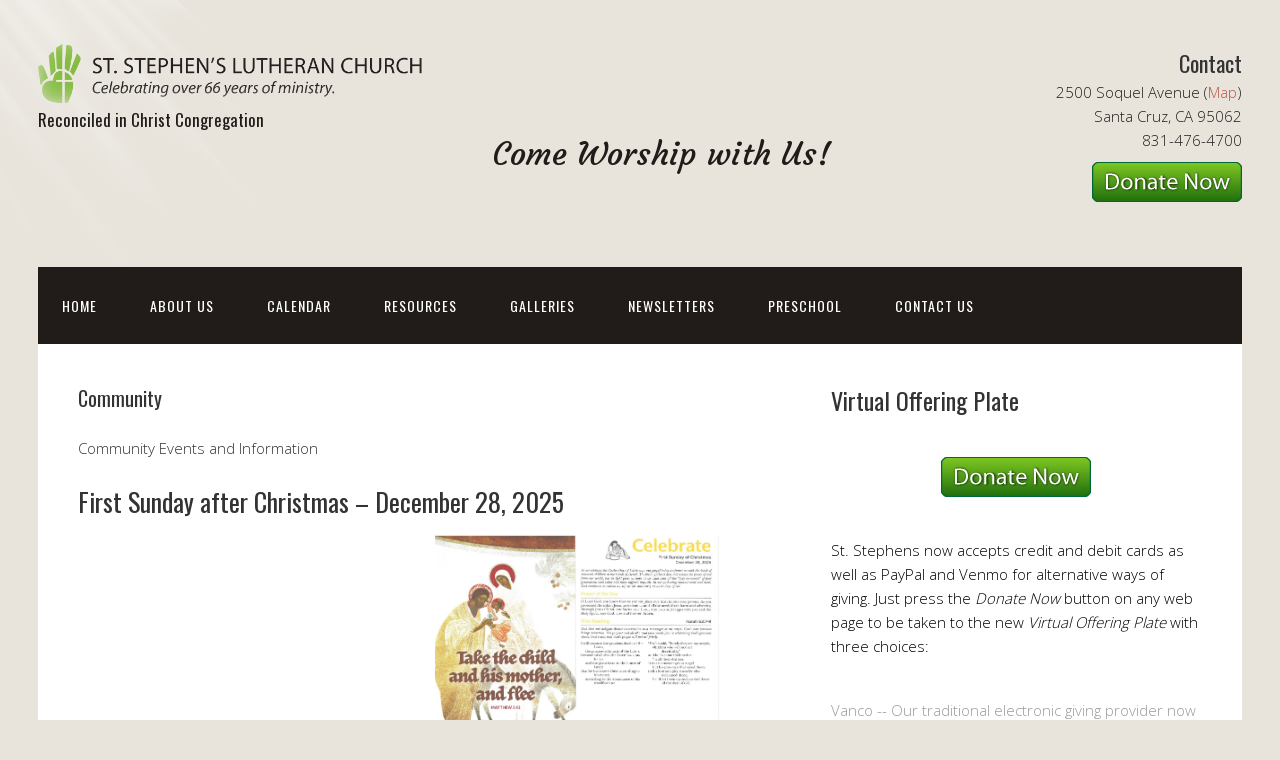

--- FILE ---
content_type: text/html; charset=UTF-8
request_url: https://www.ststephenslutheran.org/category/community/
body_size: 23533
content:
<!DOCTYPE html>
<html lang="en-US">
<head>
<meta charset="UTF-8">
<link rel="profile" href="http://gmpg.org/xfn/11">
<style id="jetpack-boost-critical-css">@media all{@charset "UTF-8";.wp-block-columns{align-items:normal!important;box-sizing:border-box;display:flex;flex-wrap:wrap!important}@media (min-width:782px){.wp-block-columns{flex-wrap:nowrap!important}}@media (max-width:781px){.wp-block-columns:not(.is-not-stacked-on-mobile)>.wp-block-column{flex-basis:100%!important}}@media (min-width:782px){.wp-block-columns:not(.is-not-stacked-on-mobile)>.wp-block-column{flex-basis:0;flex-grow:1}.wp-block-columns:not(.is-not-stacked-on-mobile)>.wp-block-column[style*=flex-basis]{flex-grow:0}}:where(.wp-block-columns){margin-bottom:1.75em}.wp-block-column{flex-grow:1;min-width:0;overflow-wrap:break-word;word-break:break-word}.wp-block-embed{overflow-wrap:break-word}.wp-block-embed iframe{max-width:100%}.wp-block-embed__wrapper{position:relative}.wp-block-image img{box-sizing:border-box;height:auto;max-width:100%;vertical-align:bottom}.wp-block-image .aligncenter{display:table}.wp-block-image .aligncenter{margin-left:auto;margin-right:auto}.wp-block-image figure{margin:0}ul{box-sizing:border-box}.wp-block-media-text{box-sizing:border-box;direction:ltr;display:grid;grid-template-columns:50% 1fr;grid-template-rows:auto}.wp-block-media-text .wp-block-media-text__content,.wp-block-media-text .wp-block-media-text__media{align-self:center}.wp-block-media-text .wp-block-media-text__media{grid-column:1;grid-row:1;margin:0}.wp-block-media-text .wp-block-media-text__content{direction:ltr;grid-column:2;grid-row:1;padding:0 8%;word-break:break-word}.wp-block-media-text__media img{height:auto;max-width:unset;vertical-align:middle;width:100%}@media (max-width:600px){.wp-block-media-text.is-stacked-on-mobile{grid-template-columns:100%!important}.wp-block-media-text.is-stacked-on-mobile .wp-block-media-text__media{grid-column:1;grid-row:1}.wp-block-media-text.is-stacked-on-mobile .wp-block-media-text__content{grid-column:1;grid-row:2}}.wp-block-search__button{margin-left:10px;word-break:normal}:where(.wp-block-search__button){border:1px solid #ccc;padding:6px 10px}.wp-block-search__inside-wrapper{display:flex;flex:auto;flex-wrap:nowrap;max-width:100%}.wp-block-search__label{width:100%}.wp-block-search__input{-webkit-appearance:initial;appearance:none;border:1px solid #949494;flex-grow:1;margin-left:0;margin-right:0;min-width:3rem;padding:8px;text-decoration:unset!important}.wp-block-separator{border:1px solid;border-left:none;border-right:none}.has-text-align-center{text-align:center}.aligncenter{clear:both}html :where(img[class*=wp-image-]){height:auto;max-width:100%}:where(figure){margin:0 0 1em}}@media all{@import url(https://fonts.googleapis.com/css?family=Open+Sans:300,700);@import url(https://fonts.googleapis.com/css?family=Oswald:300,400);article,aside,figure,footer,header,main,nav,section{display:block}html{font-family:sans-serif;-ms-text-size-adjust:100%;-webkit-text-size-adjust:100%}body{margin:0}h1{font-size:2em;margin:.67em 0}strong{font-weight:700}hr{-moz-box-sizing:content-box;box-sizing:content-box;height:0}img{border:0}svg:not(:root){overflow:hidden}figure{margin:0}button,input{font-family:inherit;font-size:100%;margin:0}button,input{line-height:normal}button{text-transform:none}button{-webkit-appearance:button}input[type=search]{-webkit-appearance:textfield;-moz-box-sizing:content-box;-webkit-box-sizing:content-box;box-sizing:content-box}input[type=search]::-webkit-search-cancel-button{-webkit-appearance:none}*,input[type=search]{-webkit-box-sizing:border-box;-moz-box-sizing:border-box;box-sizing:border-box}.entry:before,.nav-primary:before,.site-container:before,.site-header:before,.site-inner:before,.wrap:before{content:" ";display:table}.entry:after,.nav-primary:after,.site-container:after,.site-header:after,.site-inner:after,.wrap:after{clear:both;content:" ";display:table}html{font-size:62.5%}body{color:#333;font-family:"Open Sans",sans-serif;font-size:15px;font-weight:300;line-height:1.625;background:url(https://www.ststephenslutheran.org/wp-content/themes/church/images/bg.png) no-repeat top left #e8e4dc}a{color:#b75343;text-decoration:none}p{margin:0 0 24px;padding:0}strong{font-weight:700}ul{list-style:none}ul{list-style:disc outside;margin:0 0 25px 48px;padding:0}ul ul{margin-bottom:0}h1,h2,h3{color:#333;font-family:Oswald,sans-serif;font-weight:400;line-height:1.4;margin:0;margin-bottom:14px;padding:0}h1{font-size:26px}h2{font-size:24px}h3{font-size:22px}iframe,img{max-width:100%}img{height:auto;width:auto}input{border:1px solid #ddd;font-family:"Helvetica Neue",Helvetica,Arial,sans-serif;font-size:14px;padding:16px;max-width:100%}button{background:#211b1a;border:none;box-shadow:none;color:#fff;letter-spacing:1px;padding:16px 24px;text-transform:uppercase;width:auto}input[type=search]::-webkit-search-cancel-button,input[type=search]::-webkit-search-results-button{display:none}.wrap{margin:0 auto;max-width:980px}.site-inner{clear:both}.site-inner .wrap{background:#fff;padding:40px}.content{float:left;width:67%;padding-right:40px}.sidebar-primary{float:right;width:33%}.aligncenter{display:block;margin:0 auto 24px}.alignleft{float:left;text-align:left}.alignright{float:right;text-align:right}.wp-caption.alignleft{margin:0 24px 24px 0}.wp-caption{max-width:100%}img.alignright{margin:0 0 24px 24px}.wp-caption-text{font-size:14px;font-weight:700;margin:0;text-align:center}.entry-title{font-size:26px;word-wrap:break-word}.entry-title a{color:#333}.archive-title{font-size:20px;margin-bottom:24px}.site-header{padding:40px 0}.header-right{text-align:right;margin:8px 0 0}.header-right h3{margin:0 0 2px}.header-right.sidebar .widget{margin-bottom:10px;display:block}.banner{line-height:1}.title-area{font-weight:700;width:400px;float:left}.site-title{font-size:45px;margin:0;line-height:1}.site-title a{color:#211b1a}.nav-primary{margin:0}.nav-primary .wrap{background:#211b1a}.omega-nav-menu{clear:both;letter-spacing:1px;line-height:1.5;margin:0;padding:0;width:100%}.omega-nav-menu .menu-item{display:inline-block;margin:0;padding:0;text-align:left}.omega-nav-menu a{border:none;color:#fff;display:block;padding:28px 24px;position:relative;font-family:Oswald,sans-serif;font-weight:400;font-size:14px;text-transform:uppercase}.omega-nav-menu .sub-menu{left:-9999px;margin:0;opacity:0;padding:0;position:absolute;width:200px;z-index:99}.omega-nav-menu .sub-menu a{border-top:none;font-size:14px;letter-spacing:0;padding:16px 20px;position:relative;width:200px}.entry{margin-bottom:40px;background:#fff}.entry-meta{clear:both;color:#211b1a;font-size:14px}.entry-header .entry-meta{margin-bottom:24px}.entry-footer .entry-meta{margin:0;padding:0 0 8px}.sidebar{color:#999}.widget-title{word-wrap:break-word;font-weight:400}.sidebar p:last-child,.sidebar ul{margin:0}.sidebar li{list-style-type:none;margin-bottom:6px;padding:0;word-wrap:break-word}.sidebar ul>li:last-child{margin-bottom:0}.sidebar .widget{margin-bottom:40px}@media only screen and (max-width:1024px){.wrap{width:960px;margin:0 auto}#header .wrap{padding:0 20px}}@media only screen and (max-width:640px){.content,.sidebar-primary,.title-area,.wrap{width:100%}.content{padding-right:0;padding-left:0}.header-right{text-align:center;color:#211b1a;padding-top:15px;clear:both}.entry,.entry-footer .entry-meta,.sidebar .widget{padding:0}.site-inner{background:0 0}.omega-nav-menu li{float:none}.omega-nav-menu,.site-header .title-area,.site-title{text-align:center}.omega-nav-menu a,.omega-nav-menu>.first>a,.omega-nav-menu>.last>a{padding:20px 16px}.entry-footer .entry-meta{margin:0;padding-top:12px}.nav-primary ul.menu{display:none}}}@media all{@charset "UTF-8";:root{--swiper-theme-color:#007aff}.jp-carousel-overlay .swiper-container{list-style:none;margin-left:auto;margin-right:auto;overflow:hidden;padding:0;position:relative;z-index:1}.jp-carousel-overlay .swiper-wrapper{box-sizing:content-box;display:flex;height:100%;position:relative;width:100%;z-index:1}.jp-carousel-overlay .swiper-wrapper{transform:translateZ(0)}:root{--swiper-navigation-size:44px}.jp-carousel-overlay .swiper-button-next,.jp-carousel-overlay .swiper-button-prev{align-items:center;color:var(--swiper-navigation-color,var(--swiper-theme-color));display:flex;height:var(--swiper-navigation-size);justify-content:center;margin-top:calc(0px - var(--swiper-navigation-size)/ 2);position:absolute;top:50%;width:calc(var(--swiper-navigation-size)/44*27);z-index:10}.jp-carousel-overlay .swiper-button-next:after,.jp-carousel-overlay .swiper-button-prev:after{font-family:swiper-icons;font-size:var(--swiper-navigation-size);font-variant:normal;letter-spacing:0;line-height:1;text-transform:none!important;text-transform:none}.jp-carousel-overlay .swiper-button-prev{left:10px;right:auto}.jp-carousel-overlay .swiper-button-prev:after{content:"prev"}.jp-carousel-overlay .swiper-button-next{left:auto;right:10px}.jp-carousel-overlay .swiper-button-next:after{content:"next"}.jp-carousel-overlay .swiper-pagination{position:absolute;text-align:center;transform:translateZ(0);z-index:10}:root{--jp-carousel-primary-color:#fff;--jp-carousel-primary-subtle-color:#999;--jp-carousel-bg-color:#000;--jp-carousel-bg-faded-color:#222}.jp-carousel-overlay .swiper-button-next,.jp-carousel-overlay .swiper-button-prev{background-image:none}.jp-carousel-wrap *{line-height:inherit}.jp-carousel-wrap.swiper-container{height:auto;width:100vw}.jp-carousel-overlay .swiper-button-next,.jp-carousel-overlay .swiper-button-prev{background-image:none;height:auto;opacity:.5;padding:20px 40px;width:auto}.jp-carousel-overlay .swiper-button-next:after,.jp-carousel-overlay .swiper-button-prev:after{content:none}.jp-carousel-overlay .swiper-button-next svg,.jp-carousel-overlay .swiper-button-prev svg{background:var(--jp-carousel-bg-color);border-radius:4px;height:30px;width:28px}.jp-carousel-overlay{background:var(--jp-carousel-bg-color);bottom:0;direction:ltr;font-family:Helvetica Neue,sans-serif!important;left:0;overflow-x:hidden;overflow-y:auto;position:fixed;right:0;top:0;z-index:2147483647}.jp-carousel-overlay *{box-sizing:border-box}.jp-carousel-overlay h2:before,.jp-carousel-overlay h3:before{content:none;display:none}.jp-carousel-overlay .swiper-container .swiper-button-prev{left:0;right:auto}.jp-carousel-overlay .swiper-container .swiper-button-next{left:auto;right:0}.jp-carousel-container{display:grid;grid-template-rows:1fr 64px;height:100%}.jp-carousel-info{-webkit-font-smoothing:subpixel-antialiased!important;background-color:var(--jp-carousel-bg-color);display:flex;flex-direction:column;opacity:1;text-align:left!important;z-index:100}.jp-carousel-info-footer{align-items:center;display:flex;height:64px;justify-content:space-between;position:relative}.jp-carousel-info-extra,.jp-carousel-info-footer{background-color:var(--jp-carousel-bg-color);width:100vw}.jp-carousel-info-extra{border-top:1px solid var(--jp-carousel-bg-faded-color);display:none;padding:35px}.jp-carousel-title-and-caption{margin-bottom:15px}.jp-carousel-photo-info{left:0!important;width:100%!important}.jp-carousel-comments-wrapper{display:none;padding:0;width:100%!important}.jp-carousel-close-hint{color:var(--jp-carousel-primary-color);height:45px;letter-spacing:0!important;padding:10px;position:fixed;right:30px;text-align:right;top:20px;width:45px;z-index:15}.jp-carousel-close-hint svg{background:var(--jp-carousel-bg-color);border-radius:4px;padding:3px 2px}.jp-carousel-pagination-container{flex:1;margin:0 15px 0 35px}.jp-carousel-pagination,.jp-swiper-pagination{color:var(--jp-carousel-primary-color);display:none;font-size:15px;font-weight:400;position:static!important;white-space:nowrap}.jp-carousel-pagination-container .swiper-pagination{line-height:8px;text-align:left}.jp-carousel-pagination{padding-left:5px}.jp-carousel-info-footer .jp-carousel-photo-title-container{flex-basis:50vw;flex:4;justify-content:center;margin:0;overflow:hidden}.jp-carousel-photo-caption,.jp-carousel-photo-title{background:0 0!important;border:none!important;color:var(--jp-carousel-primary-color);display:inline-block;font:normal 20px/1.3em Helvetica Neue,sans-serif;letter-spacing:0!important;line-height:normal;margin:0 0 10px;overflow:hidden;padding:0;text-shadow:none!important;text-transform:none!important}.jp-carousel-info-footer .jp-carousel-photo-caption{color:var(--jp-carousel-primary-subtle-color);font-size:15px;margin:0;text-align:center;text-overflow:ellipsis;white-space:nowrap}.jp-carousel-photo-title{font-size:32px;margin-bottom:2px}.jp-carousel-photo-description{color:var(--jp-carousel-primary-subtle-color);font-size:16px;margin:25px 0;overflow:hidden;overflow-wrap:break-word;width:100%}.jp-carousel-caption{font-size:14px;font-weight:400;margin:0}.jp-carousel-image-meta{color:var(--jp-carousel-primary-color);display:none;font-size:13px;font:12px/1.4 Helvetica Neue,sans-serif!important;width:100%}.jp-carousel-image-meta ul{list-style:none!important;margin:0!important;padding:0!important}a.jp-carousel-image-download{clear:both;color:var(--jp-carousel-primary-subtle-color);display:inline-block;font-size:14px;font-weight:400;line-height:1;text-decoration:none}a.jp-carousel-image-download svg{display:inline-block;margin:0 3px;padding-bottom:2px;vertical-align:middle}.jp-carousel-comments{background:none transparent;bottom:10px;font:15px/1.7 Helvetica Neue,sans-serif!important;font-weight:400;margin-top:20px;width:100%}#jp-carousel-loading-overlay{bottom:0;display:none;left:0;position:fixed;right:0;top:0}#jp-carousel-loading-wrapper{align-items:center;display:flex;height:100vh;justify-content:center;width:100vw}#jp-carousel-library-loading,#jp-carousel-library-loading:after{border-radius:50%;height:40px;width:40px}#jp-carousel-library-loading{border:8px solid hsla(0,0%,100%,.2);border-left:8px solid var(--jp-carousel-primary-color);float:left;font-size:10px;margin:22px 0 0 10px;position:relative;text-indent:-9999em;transform:translateZ(0)}#jp-carousel-comment-form-spinner,#jp-carousel-comment-form-spinner:after{border-radius:50%;height:20px;width:20px}#jp-carousel-comment-form-spinner{border:4px solid hsla(0,0%,100%,.2);border-left:4px solid var(--jp-carousel-primary-color);bottom:0;display:none;float:left;font-size:10px;left:0;margin:0 auto;position:absolute;right:0;text-indent:-9999em;top:calc(50% - 15px);transform:translateZ(0)}.jp-carousel-info-content-wrapper{margin:auto;max-width:800px}#jp-carousel-comment-form-commenting-as p{float:left;font:400 13px/1.7 Helvetica Neue,sans-serif!important;margin:22px 0 0}#jp-carousel-comment-form-container{color:var(--jp-carousel-primary-subtle-color);margin-bottom:15px;margin-top:20px;overflow:hidden;position:relative;width:100%}#jp-carousel-comment-post-results{display:none;overflow:auto;width:100%}#jp-carousel-comments-loading{color:var(--jp-carousel-primary-subtle-color);display:none}#jp-carousel-comments-loading{bottom:10px;font:400 15px/1.7 Helvetica Neue,sans-serif!important;margin-bottom:20px;margin-top:20px;text-align:left;width:100%}.jp-carousel-photo-icons-container{display:block;flex:1;margin:0 20px 0 30px;text-align:right;white-space:nowrap}.jp-carousel-icon-btn{background:0 0;border:none;display:inline-block;height:64px;padding:16px;text-decoration:none}.jp-carousel-icon{border:none;border-radius:4px;display:inline-block;font-style:normal;font-weight:400;line-height:0;padding:4px 3px 3px;width:31px}.jp-carousel-icon svg{display:inline-block}.jp-carousel-overlay rect{fill:var(--jp-carousel-primary-color)}.jp-carousel-icon .jp-carousel-has-comments-indicator{background:var(--jp-carousel-primary-color);border-radius:4px;color:var(--jp-carousel-bg-color);display:none;font-family:Helvetica Neue,sans-serif!important;font-size:12px;font-weight:400;line-height:1;margin-left:-16px;padding:2px 4px;position:relative;vertical-align:top}@media only screen and (max-width:760px){.jp-carousel-overlay .swiper-container .swiper-button-next,.jp-carousel-overlay .swiper-container .swiper-button-prev{display:none!important}.jp-carousel-image-meta{box-sizing:border-box;float:none!important;margin-left:0;width:100%!important}.jp-carousel-close-hint{font-size:26px!important;position:fixed!important;right:10px;top:10px}.jp-carousel-wrap{background-color:var(--jp-carousel-bg-color)}.jp-carousel-caption{overflow:visible!important}.jp-carousel-info-footer .jp-carousel-photo-title-container{display:none}.jp-carousel-photo-icons-container{margin:0 10px 0 0;white-space:nowrap}.jp-carousel-icon-btn{padding-left:20px}.jp-carousel-pagination{padding-left:5px}.jp-carousel-pagination-container{margin-left:25px}}}</style><title>Community &#8211; St. Stephen&#039;s Lutheran Church</title>
<meta name='robots' content='max-image-preview:large' />
<meta name="viewport" content="width=device-width" />
<meta name="generator" content="WordPress 6.9" />
<link rel='dns-prefetch' href='//secure.gravatar.com' />
<link rel='dns-prefetch' href='//stats.wp.com' />
<link rel='preconnect' href='//i0.wp.com' />
<link rel="alternate" type="application/rss+xml" title="St. Stephen&#039;s Lutheran Church &raquo; Feed" href="https://www.ststephenslutheran.org/feed/" />
<link rel="alternate" type="application/rss+xml" title="St. Stephen&#039;s Lutheran Church &raquo; Comments Feed" href="https://www.ststephenslutheran.org/comments/feed/" />
<link rel="alternate" type="application/rss+xml" title="St. Stephen&#039;s Lutheran Church &raquo; Community Category Feed" href="https://www.ststephenslutheran.org/category/community/feed/" />
<style id='wp-img-auto-sizes-contain-inline-css' type='text/css'>
img:is([sizes=auto i],[sizes^="auto," i]){contain-intrinsic-size:3000px 1500px}
/*# sourceURL=wp-img-auto-sizes-contain-inline-css */
</style>
<style id='wp-emoji-styles-inline-css' type='text/css'>

	img.wp-smiley, img.emoji {
		display: inline !important;
		border: none !important;
		box-shadow: none !important;
		height: 1em !important;
		width: 1em !important;
		margin: 0 0.07em !important;
		vertical-align: -0.1em !important;
		background: none !important;
		padding: 0 !important;
	}
/*# sourceURL=wp-emoji-styles-inline-css */
</style>
<style id='wp-block-library-inline-css' type='text/css'>
:root{--wp-block-synced-color:#7a00df;--wp-block-synced-color--rgb:122,0,223;--wp-bound-block-color:var(--wp-block-synced-color);--wp-editor-canvas-background:#ddd;--wp-admin-theme-color:#007cba;--wp-admin-theme-color--rgb:0,124,186;--wp-admin-theme-color-darker-10:#006ba1;--wp-admin-theme-color-darker-10--rgb:0,107,160.5;--wp-admin-theme-color-darker-20:#005a87;--wp-admin-theme-color-darker-20--rgb:0,90,135;--wp-admin-border-width-focus:2px}@media (min-resolution:192dpi){:root{--wp-admin-border-width-focus:1.5px}}.wp-element-button{cursor:pointer}:root .has-very-light-gray-background-color{background-color:#eee}:root .has-very-dark-gray-background-color{background-color:#313131}:root .has-very-light-gray-color{color:#eee}:root .has-very-dark-gray-color{color:#313131}:root .has-vivid-green-cyan-to-vivid-cyan-blue-gradient-background{background:linear-gradient(135deg,#00d084,#0693e3)}:root .has-purple-crush-gradient-background{background:linear-gradient(135deg,#34e2e4,#4721fb 50%,#ab1dfe)}:root .has-hazy-dawn-gradient-background{background:linear-gradient(135deg,#faaca8,#dad0ec)}:root .has-subdued-olive-gradient-background{background:linear-gradient(135deg,#fafae1,#67a671)}:root .has-atomic-cream-gradient-background{background:linear-gradient(135deg,#fdd79a,#004a59)}:root .has-nightshade-gradient-background{background:linear-gradient(135deg,#330968,#31cdcf)}:root .has-midnight-gradient-background{background:linear-gradient(135deg,#020381,#2874fc)}:root{--wp--preset--font-size--normal:16px;--wp--preset--font-size--huge:42px}.has-regular-font-size{font-size:1em}.has-larger-font-size{font-size:2.625em}.has-normal-font-size{font-size:var(--wp--preset--font-size--normal)}.has-huge-font-size{font-size:var(--wp--preset--font-size--huge)}.has-text-align-center{text-align:center}.has-text-align-left{text-align:left}.has-text-align-right{text-align:right}.has-fit-text{white-space:nowrap!important}#end-resizable-editor-section{display:none}.aligncenter{clear:both}.items-justified-left{justify-content:flex-start}.items-justified-center{justify-content:center}.items-justified-right{justify-content:flex-end}.items-justified-space-between{justify-content:space-between}.screen-reader-text{border:0;clip-path:inset(50%);height:1px;margin:-1px;overflow:hidden;padding:0;position:absolute;width:1px;word-wrap:normal!important}.screen-reader-text:focus{background-color:#ddd;clip-path:none;color:#444;display:block;font-size:1em;height:auto;left:5px;line-height:normal;padding:15px 23px 14px;text-decoration:none;top:5px;width:auto;z-index:100000}html :where(.has-border-color){border-style:solid}html :where([style*=border-top-color]){border-top-style:solid}html :where([style*=border-right-color]){border-right-style:solid}html :where([style*=border-bottom-color]){border-bottom-style:solid}html :where([style*=border-left-color]){border-left-style:solid}html :where([style*=border-width]){border-style:solid}html :where([style*=border-top-width]){border-top-style:solid}html :where([style*=border-right-width]){border-right-style:solid}html :where([style*=border-bottom-width]){border-bottom-style:solid}html :where([style*=border-left-width]){border-left-style:solid}html :where(img[class*=wp-image-]){height:auto;max-width:100%}:where(figure){margin:0 0 1em}html :where(.is-position-sticky){--wp-admin--admin-bar--position-offset:var(--wp-admin--admin-bar--height,0px)}@media screen and (max-width:600px){html :where(.is-position-sticky){--wp-admin--admin-bar--position-offset:0px}}

/*# sourceURL=wp-block-library-inline-css */
</style><style id='wp-block-heading-inline-css' type='text/css'>
h1:where(.wp-block-heading).has-background,h2:where(.wp-block-heading).has-background,h3:where(.wp-block-heading).has-background,h4:where(.wp-block-heading).has-background,h5:where(.wp-block-heading).has-background,h6:where(.wp-block-heading).has-background{padding:1.25em 2.375em}h1.has-text-align-left[style*=writing-mode]:where([style*=vertical-lr]),h1.has-text-align-right[style*=writing-mode]:where([style*=vertical-rl]),h2.has-text-align-left[style*=writing-mode]:where([style*=vertical-lr]),h2.has-text-align-right[style*=writing-mode]:where([style*=vertical-rl]),h3.has-text-align-left[style*=writing-mode]:where([style*=vertical-lr]),h3.has-text-align-right[style*=writing-mode]:where([style*=vertical-rl]),h4.has-text-align-left[style*=writing-mode]:where([style*=vertical-lr]),h4.has-text-align-right[style*=writing-mode]:where([style*=vertical-rl]),h5.has-text-align-left[style*=writing-mode]:where([style*=vertical-lr]),h5.has-text-align-right[style*=writing-mode]:where([style*=vertical-rl]),h6.has-text-align-left[style*=writing-mode]:where([style*=vertical-lr]),h6.has-text-align-right[style*=writing-mode]:where([style*=vertical-rl]){rotate:180deg}
/*# sourceURL=https://www.ststephenslutheran.org/wp-includes/blocks/heading/style.min.css */
</style>
<style id='wp-block-image-inline-css' type='text/css'>
.wp-block-image>a,.wp-block-image>figure>a{display:inline-block}.wp-block-image img{box-sizing:border-box;height:auto;max-width:100%;vertical-align:bottom}@media not (prefers-reduced-motion){.wp-block-image img.hide{visibility:hidden}.wp-block-image img.show{animation:show-content-image .4s}}.wp-block-image[style*=border-radius] img,.wp-block-image[style*=border-radius]>a{border-radius:inherit}.wp-block-image.has-custom-border img{box-sizing:border-box}.wp-block-image.aligncenter{text-align:center}.wp-block-image.alignfull>a,.wp-block-image.alignwide>a{width:100%}.wp-block-image.alignfull img,.wp-block-image.alignwide img{height:auto;width:100%}.wp-block-image .aligncenter,.wp-block-image .alignleft,.wp-block-image .alignright,.wp-block-image.aligncenter,.wp-block-image.alignleft,.wp-block-image.alignright{display:table}.wp-block-image .aligncenter>figcaption,.wp-block-image .alignleft>figcaption,.wp-block-image .alignright>figcaption,.wp-block-image.aligncenter>figcaption,.wp-block-image.alignleft>figcaption,.wp-block-image.alignright>figcaption{caption-side:bottom;display:table-caption}.wp-block-image .alignleft{float:left;margin:.5em 1em .5em 0}.wp-block-image .alignright{float:right;margin:.5em 0 .5em 1em}.wp-block-image .aligncenter{margin-left:auto;margin-right:auto}.wp-block-image :where(figcaption){margin-bottom:1em;margin-top:.5em}.wp-block-image.is-style-circle-mask img{border-radius:9999px}@supports ((-webkit-mask-image:none) or (mask-image:none)) or (-webkit-mask-image:none){.wp-block-image.is-style-circle-mask img{border-radius:0;-webkit-mask-image:url('data:image/svg+xml;utf8,<svg viewBox="0 0 100 100" xmlns="http://www.w3.org/2000/svg"><circle cx="50" cy="50" r="50"/></svg>');mask-image:url('data:image/svg+xml;utf8,<svg viewBox="0 0 100 100" xmlns="http://www.w3.org/2000/svg"><circle cx="50" cy="50" r="50"/></svg>');mask-mode:alpha;-webkit-mask-position:center;mask-position:center;-webkit-mask-repeat:no-repeat;mask-repeat:no-repeat;-webkit-mask-size:contain;mask-size:contain}}:root :where(.wp-block-image.is-style-rounded img,.wp-block-image .is-style-rounded img){border-radius:9999px}.wp-block-image figure{margin:0}.wp-lightbox-container{display:flex;flex-direction:column;position:relative}.wp-lightbox-container img{cursor:zoom-in}.wp-lightbox-container img:hover+button{opacity:1}.wp-lightbox-container button{align-items:center;backdrop-filter:blur(16px) saturate(180%);background-color:#5a5a5a40;border:none;border-radius:4px;cursor:zoom-in;display:flex;height:20px;justify-content:center;opacity:0;padding:0;position:absolute;right:16px;text-align:center;top:16px;width:20px;z-index:100}@media not (prefers-reduced-motion){.wp-lightbox-container button{transition:opacity .2s ease}}.wp-lightbox-container button:focus-visible{outline:3px auto #5a5a5a40;outline:3px auto -webkit-focus-ring-color;outline-offset:3px}.wp-lightbox-container button:hover{cursor:pointer;opacity:1}.wp-lightbox-container button:focus{opacity:1}.wp-lightbox-container button:focus,.wp-lightbox-container button:hover,.wp-lightbox-container button:not(:hover):not(:active):not(.has-background){background-color:#5a5a5a40;border:none}.wp-lightbox-overlay{box-sizing:border-box;cursor:zoom-out;height:100vh;left:0;overflow:hidden;position:fixed;top:0;visibility:hidden;width:100%;z-index:100000}.wp-lightbox-overlay .close-button{align-items:center;cursor:pointer;display:flex;justify-content:center;min-height:40px;min-width:40px;padding:0;position:absolute;right:calc(env(safe-area-inset-right) + 16px);top:calc(env(safe-area-inset-top) + 16px);z-index:5000000}.wp-lightbox-overlay .close-button:focus,.wp-lightbox-overlay .close-button:hover,.wp-lightbox-overlay .close-button:not(:hover):not(:active):not(.has-background){background:none;border:none}.wp-lightbox-overlay .lightbox-image-container{height:var(--wp--lightbox-container-height);left:50%;overflow:hidden;position:absolute;top:50%;transform:translate(-50%,-50%);transform-origin:top left;width:var(--wp--lightbox-container-width);z-index:9999999999}.wp-lightbox-overlay .wp-block-image{align-items:center;box-sizing:border-box;display:flex;height:100%;justify-content:center;margin:0;position:relative;transform-origin:0 0;width:100%;z-index:3000000}.wp-lightbox-overlay .wp-block-image img{height:var(--wp--lightbox-image-height);min-height:var(--wp--lightbox-image-height);min-width:var(--wp--lightbox-image-width);width:var(--wp--lightbox-image-width)}.wp-lightbox-overlay .wp-block-image figcaption{display:none}.wp-lightbox-overlay button{background:none;border:none}.wp-lightbox-overlay .scrim{background-color:#fff;height:100%;opacity:.9;position:absolute;width:100%;z-index:2000000}.wp-lightbox-overlay.active{visibility:visible}@media not (prefers-reduced-motion){.wp-lightbox-overlay.active{animation:turn-on-visibility .25s both}.wp-lightbox-overlay.active img{animation:turn-on-visibility .35s both}.wp-lightbox-overlay.show-closing-animation:not(.active){animation:turn-off-visibility .35s both}.wp-lightbox-overlay.show-closing-animation:not(.active) img{animation:turn-off-visibility .25s both}.wp-lightbox-overlay.zoom.active{animation:none;opacity:1;visibility:visible}.wp-lightbox-overlay.zoom.active .lightbox-image-container{animation:lightbox-zoom-in .4s}.wp-lightbox-overlay.zoom.active .lightbox-image-container img{animation:none}.wp-lightbox-overlay.zoom.active .scrim{animation:turn-on-visibility .4s forwards}.wp-lightbox-overlay.zoom.show-closing-animation:not(.active){animation:none}.wp-lightbox-overlay.zoom.show-closing-animation:not(.active) .lightbox-image-container{animation:lightbox-zoom-out .4s}.wp-lightbox-overlay.zoom.show-closing-animation:not(.active) .lightbox-image-container img{animation:none}.wp-lightbox-overlay.zoom.show-closing-animation:not(.active) .scrim{animation:turn-off-visibility .4s forwards}}@keyframes show-content-image{0%{visibility:hidden}99%{visibility:hidden}to{visibility:visible}}@keyframes turn-on-visibility{0%{opacity:0}to{opacity:1}}@keyframes turn-off-visibility{0%{opacity:1;visibility:visible}99%{opacity:0;visibility:visible}to{opacity:0;visibility:hidden}}@keyframes lightbox-zoom-in{0%{transform:translate(calc((-100vw + var(--wp--lightbox-scrollbar-width))/2 + var(--wp--lightbox-initial-left-position)),calc(-50vh + var(--wp--lightbox-initial-top-position))) scale(var(--wp--lightbox-scale))}to{transform:translate(-50%,-50%) scale(1)}}@keyframes lightbox-zoom-out{0%{transform:translate(-50%,-50%) scale(1);visibility:visible}99%{visibility:visible}to{transform:translate(calc((-100vw + var(--wp--lightbox-scrollbar-width))/2 + var(--wp--lightbox-initial-left-position)),calc(-50vh + var(--wp--lightbox-initial-top-position))) scale(var(--wp--lightbox-scale));visibility:hidden}}
/*# sourceURL=https://www.ststephenslutheran.org/wp-includes/blocks/image/style.min.css */
</style>
<style id='wp-block-image-theme-inline-css' type='text/css'>
:root :where(.wp-block-image figcaption){color:#555;font-size:13px;text-align:center}.is-dark-theme :root :where(.wp-block-image figcaption){color:#ffffffa6}.wp-block-image{margin:0 0 1em}
/*# sourceURL=https://www.ststephenslutheran.org/wp-includes/blocks/image/theme.min.css */
</style>
<style id='wp-block-list-inline-css' type='text/css'>
ol,ul{box-sizing:border-box}:root :where(.wp-block-list.has-background){padding:1.25em 2.375em}
/*# sourceURL=https://www.ststephenslutheran.org/wp-includes/blocks/list/style.min.css */
</style>
<style id='wp-block-search-inline-css' type='text/css'>
.wp-block-search__button{margin-left:10px;word-break:normal}.wp-block-search__button.has-icon{line-height:0}.wp-block-search__button svg{height:1.25em;min-height:24px;min-width:24px;width:1.25em;fill:currentColor;vertical-align:text-bottom}:where(.wp-block-search__button){border:1px solid #ccc;padding:6px 10px}.wp-block-search__inside-wrapper{display:flex;flex:auto;flex-wrap:nowrap;max-width:100%}.wp-block-search__label{width:100%}.wp-block-search.wp-block-search__button-only .wp-block-search__button{box-sizing:border-box;display:flex;flex-shrink:0;justify-content:center;margin-left:0;max-width:100%}.wp-block-search.wp-block-search__button-only .wp-block-search__inside-wrapper{min-width:0!important;transition-property:width}.wp-block-search.wp-block-search__button-only .wp-block-search__input{flex-basis:100%;transition-duration:.3s}.wp-block-search.wp-block-search__button-only.wp-block-search__searchfield-hidden,.wp-block-search.wp-block-search__button-only.wp-block-search__searchfield-hidden .wp-block-search__inside-wrapper{overflow:hidden}.wp-block-search.wp-block-search__button-only.wp-block-search__searchfield-hidden .wp-block-search__input{border-left-width:0!important;border-right-width:0!important;flex-basis:0;flex-grow:0;margin:0;min-width:0!important;padding-left:0!important;padding-right:0!important;width:0!important}:where(.wp-block-search__input){appearance:none;border:1px solid #949494;flex-grow:1;font-family:inherit;font-size:inherit;font-style:inherit;font-weight:inherit;letter-spacing:inherit;line-height:inherit;margin-left:0;margin-right:0;min-width:3rem;padding:8px;text-decoration:unset!important;text-transform:inherit}:where(.wp-block-search__button-inside .wp-block-search__inside-wrapper){background-color:#fff;border:1px solid #949494;box-sizing:border-box;padding:4px}:where(.wp-block-search__button-inside .wp-block-search__inside-wrapper) .wp-block-search__input{border:none;border-radius:0;padding:0 4px}:where(.wp-block-search__button-inside .wp-block-search__inside-wrapper) .wp-block-search__input:focus{outline:none}:where(.wp-block-search__button-inside .wp-block-search__inside-wrapper) :where(.wp-block-search__button){padding:4px 8px}.wp-block-search.aligncenter .wp-block-search__inside-wrapper{margin:auto}.wp-block[data-align=right] .wp-block-search.wp-block-search__button-only .wp-block-search__inside-wrapper{float:right}
/*# sourceURL=https://www.ststephenslutheran.org/wp-includes/blocks/search/style.min.css */
</style>
<style id='wp-block-search-theme-inline-css' type='text/css'>
.wp-block-search .wp-block-search__label{font-weight:700}.wp-block-search__button{border:1px solid #ccc;padding:.375em .625em}
/*# sourceURL=https://www.ststephenslutheran.org/wp-includes/blocks/search/theme.min.css */
</style>
<style id='wp-block-columns-inline-css' type='text/css'>
.wp-block-columns{box-sizing:border-box;display:flex;flex-wrap:wrap!important}@media (min-width:782px){.wp-block-columns{flex-wrap:nowrap!important}}.wp-block-columns{align-items:normal!important}.wp-block-columns.are-vertically-aligned-top{align-items:flex-start}.wp-block-columns.are-vertically-aligned-center{align-items:center}.wp-block-columns.are-vertically-aligned-bottom{align-items:flex-end}@media (max-width:781px){.wp-block-columns:not(.is-not-stacked-on-mobile)>.wp-block-column{flex-basis:100%!important}}@media (min-width:782px){.wp-block-columns:not(.is-not-stacked-on-mobile)>.wp-block-column{flex-basis:0;flex-grow:1}.wp-block-columns:not(.is-not-stacked-on-mobile)>.wp-block-column[style*=flex-basis]{flex-grow:0}}.wp-block-columns.is-not-stacked-on-mobile{flex-wrap:nowrap!important}.wp-block-columns.is-not-stacked-on-mobile>.wp-block-column{flex-basis:0;flex-grow:1}.wp-block-columns.is-not-stacked-on-mobile>.wp-block-column[style*=flex-basis]{flex-grow:0}:where(.wp-block-columns){margin-bottom:1.75em}:where(.wp-block-columns.has-background){padding:1.25em 2.375em}.wp-block-column{flex-grow:1;min-width:0;overflow-wrap:break-word;word-break:break-word}.wp-block-column.is-vertically-aligned-top{align-self:flex-start}.wp-block-column.is-vertically-aligned-center{align-self:center}.wp-block-column.is-vertically-aligned-bottom{align-self:flex-end}.wp-block-column.is-vertically-aligned-stretch{align-self:stretch}.wp-block-column.is-vertically-aligned-bottom,.wp-block-column.is-vertically-aligned-center,.wp-block-column.is-vertically-aligned-top{width:100%}
/*# sourceURL=https://www.ststephenslutheran.org/wp-includes/blocks/columns/style.min.css */
</style>
<style id='wp-block-embed-inline-css' type='text/css'>
.wp-block-embed.alignleft,.wp-block-embed.alignright,.wp-block[data-align=left]>[data-type="core/embed"],.wp-block[data-align=right]>[data-type="core/embed"]{max-width:360px;width:100%}.wp-block-embed.alignleft .wp-block-embed__wrapper,.wp-block-embed.alignright .wp-block-embed__wrapper,.wp-block[data-align=left]>[data-type="core/embed"] .wp-block-embed__wrapper,.wp-block[data-align=right]>[data-type="core/embed"] .wp-block-embed__wrapper{min-width:280px}.wp-block-cover .wp-block-embed{min-height:240px;min-width:320px}.wp-block-embed{overflow-wrap:break-word}.wp-block-embed :where(figcaption){margin-bottom:1em;margin-top:.5em}.wp-block-embed iframe{max-width:100%}.wp-block-embed__wrapper{position:relative}.wp-embed-responsive .wp-has-aspect-ratio .wp-block-embed__wrapper:before{content:"";display:block;padding-top:50%}.wp-embed-responsive .wp-has-aspect-ratio iframe{bottom:0;height:100%;left:0;position:absolute;right:0;top:0;width:100%}.wp-embed-responsive .wp-embed-aspect-21-9 .wp-block-embed__wrapper:before{padding-top:42.85%}.wp-embed-responsive .wp-embed-aspect-18-9 .wp-block-embed__wrapper:before{padding-top:50%}.wp-embed-responsive .wp-embed-aspect-16-9 .wp-block-embed__wrapper:before{padding-top:56.25%}.wp-embed-responsive .wp-embed-aspect-4-3 .wp-block-embed__wrapper:before{padding-top:75%}.wp-embed-responsive .wp-embed-aspect-1-1 .wp-block-embed__wrapper:before{padding-top:100%}.wp-embed-responsive .wp-embed-aspect-9-16 .wp-block-embed__wrapper:before{padding-top:177.77%}.wp-embed-responsive .wp-embed-aspect-1-2 .wp-block-embed__wrapper:before{padding-top:200%}
/*# sourceURL=https://www.ststephenslutheran.org/wp-includes/blocks/embed/style.min.css */
</style>
<style id='wp-block-embed-theme-inline-css' type='text/css'>
.wp-block-embed :where(figcaption){color:#555;font-size:13px;text-align:center}.is-dark-theme .wp-block-embed :where(figcaption){color:#ffffffa6}.wp-block-embed{margin:0 0 1em}
/*# sourceURL=https://www.ststephenslutheran.org/wp-includes/blocks/embed/theme.min.css */
</style>
<style id='wp-block-paragraph-inline-css' type='text/css'>
.is-small-text{font-size:.875em}.is-regular-text{font-size:1em}.is-large-text{font-size:2.25em}.is-larger-text{font-size:3em}.has-drop-cap:not(:focus):first-letter{float:left;font-size:8.4em;font-style:normal;font-weight:100;line-height:.68;margin:.05em .1em 0 0;text-transform:uppercase}body.rtl .has-drop-cap:not(:focus):first-letter{float:none;margin-left:.1em}p.has-drop-cap.has-background{overflow:hidden}:root :where(p.has-background){padding:1.25em 2.375em}:where(p.has-text-color:not(.has-link-color)) a{color:inherit}p.has-text-align-left[style*="writing-mode:vertical-lr"],p.has-text-align-right[style*="writing-mode:vertical-rl"]{rotate:180deg}
/*# sourceURL=https://www.ststephenslutheran.org/wp-includes/blocks/paragraph/style.min.css */
</style>
<style id='global-styles-inline-css' type='text/css'>
:root{--wp--preset--aspect-ratio--square: 1;--wp--preset--aspect-ratio--4-3: 4/3;--wp--preset--aspect-ratio--3-4: 3/4;--wp--preset--aspect-ratio--3-2: 3/2;--wp--preset--aspect-ratio--2-3: 2/3;--wp--preset--aspect-ratio--16-9: 16/9;--wp--preset--aspect-ratio--9-16: 9/16;--wp--preset--color--black: #000000;--wp--preset--color--cyan-bluish-gray: #abb8c3;--wp--preset--color--white: #ffffff;--wp--preset--color--pale-pink: #f78da7;--wp--preset--color--vivid-red: #cf2e2e;--wp--preset--color--luminous-vivid-orange: #ff6900;--wp--preset--color--luminous-vivid-amber: #fcb900;--wp--preset--color--light-green-cyan: #7bdcb5;--wp--preset--color--vivid-green-cyan: #00d084;--wp--preset--color--pale-cyan-blue: #8ed1fc;--wp--preset--color--vivid-cyan-blue: #0693e3;--wp--preset--color--vivid-purple: #9b51e0;--wp--preset--gradient--vivid-cyan-blue-to-vivid-purple: linear-gradient(135deg,rgb(6,147,227) 0%,rgb(155,81,224) 100%);--wp--preset--gradient--light-green-cyan-to-vivid-green-cyan: linear-gradient(135deg,rgb(122,220,180) 0%,rgb(0,208,130) 100%);--wp--preset--gradient--luminous-vivid-amber-to-luminous-vivid-orange: linear-gradient(135deg,rgb(252,185,0) 0%,rgb(255,105,0) 100%);--wp--preset--gradient--luminous-vivid-orange-to-vivid-red: linear-gradient(135deg,rgb(255,105,0) 0%,rgb(207,46,46) 100%);--wp--preset--gradient--very-light-gray-to-cyan-bluish-gray: linear-gradient(135deg,rgb(238,238,238) 0%,rgb(169,184,195) 100%);--wp--preset--gradient--cool-to-warm-spectrum: linear-gradient(135deg,rgb(74,234,220) 0%,rgb(151,120,209) 20%,rgb(207,42,186) 40%,rgb(238,44,130) 60%,rgb(251,105,98) 80%,rgb(254,248,76) 100%);--wp--preset--gradient--blush-light-purple: linear-gradient(135deg,rgb(255,206,236) 0%,rgb(152,150,240) 100%);--wp--preset--gradient--blush-bordeaux: linear-gradient(135deg,rgb(254,205,165) 0%,rgb(254,45,45) 50%,rgb(107,0,62) 100%);--wp--preset--gradient--luminous-dusk: linear-gradient(135deg,rgb(255,203,112) 0%,rgb(199,81,192) 50%,rgb(65,88,208) 100%);--wp--preset--gradient--pale-ocean: linear-gradient(135deg,rgb(255,245,203) 0%,rgb(182,227,212) 50%,rgb(51,167,181) 100%);--wp--preset--gradient--electric-grass: linear-gradient(135deg,rgb(202,248,128) 0%,rgb(113,206,126) 100%);--wp--preset--gradient--midnight: linear-gradient(135deg,rgb(2,3,129) 0%,rgb(40,116,252) 100%);--wp--preset--font-size--small: 13px;--wp--preset--font-size--medium: 20px;--wp--preset--font-size--large: 36px;--wp--preset--font-size--x-large: 42px;--wp--preset--spacing--20: 0.44rem;--wp--preset--spacing--30: 0.67rem;--wp--preset--spacing--40: 1rem;--wp--preset--spacing--50: 1.5rem;--wp--preset--spacing--60: 2.25rem;--wp--preset--spacing--70: 3.38rem;--wp--preset--spacing--80: 5.06rem;--wp--preset--shadow--natural: 6px 6px 9px rgba(0, 0, 0, 0.2);--wp--preset--shadow--deep: 12px 12px 50px rgba(0, 0, 0, 0.4);--wp--preset--shadow--sharp: 6px 6px 0px rgba(0, 0, 0, 0.2);--wp--preset--shadow--outlined: 6px 6px 0px -3px rgb(255, 255, 255), 6px 6px rgb(0, 0, 0);--wp--preset--shadow--crisp: 6px 6px 0px rgb(0, 0, 0);}:where(.is-layout-flex){gap: 0.5em;}:where(.is-layout-grid){gap: 0.5em;}body .is-layout-flex{display: flex;}.is-layout-flex{flex-wrap: wrap;align-items: center;}.is-layout-flex > :is(*, div){margin: 0;}body .is-layout-grid{display: grid;}.is-layout-grid > :is(*, div){margin: 0;}:where(.wp-block-columns.is-layout-flex){gap: 2em;}:where(.wp-block-columns.is-layout-grid){gap: 2em;}:where(.wp-block-post-template.is-layout-flex){gap: 1.25em;}:where(.wp-block-post-template.is-layout-grid){gap: 1.25em;}.has-black-color{color: var(--wp--preset--color--black) !important;}.has-cyan-bluish-gray-color{color: var(--wp--preset--color--cyan-bluish-gray) !important;}.has-white-color{color: var(--wp--preset--color--white) !important;}.has-pale-pink-color{color: var(--wp--preset--color--pale-pink) !important;}.has-vivid-red-color{color: var(--wp--preset--color--vivid-red) !important;}.has-luminous-vivid-orange-color{color: var(--wp--preset--color--luminous-vivid-orange) !important;}.has-luminous-vivid-amber-color{color: var(--wp--preset--color--luminous-vivid-amber) !important;}.has-light-green-cyan-color{color: var(--wp--preset--color--light-green-cyan) !important;}.has-vivid-green-cyan-color{color: var(--wp--preset--color--vivid-green-cyan) !important;}.has-pale-cyan-blue-color{color: var(--wp--preset--color--pale-cyan-blue) !important;}.has-vivid-cyan-blue-color{color: var(--wp--preset--color--vivid-cyan-blue) !important;}.has-vivid-purple-color{color: var(--wp--preset--color--vivid-purple) !important;}.has-black-background-color{background-color: var(--wp--preset--color--black) !important;}.has-cyan-bluish-gray-background-color{background-color: var(--wp--preset--color--cyan-bluish-gray) !important;}.has-white-background-color{background-color: var(--wp--preset--color--white) !important;}.has-pale-pink-background-color{background-color: var(--wp--preset--color--pale-pink) !important;}.has-vivid-red-background-color{background-color: var(--wp--preset--color--vivid-red) !important;}.has-luminous-vivid-orange-background-color{background-color: var(--wp--preset--color--luminous-vivid-orange) !important;}.has-luminous-vivid-amber-background-color{background-color: var(--wp--preset--color--luminous-vivid-amber) !important;}.has-light-green-cyan-background-color{background-color: var(--wp--preset--color--light-green-cyan) !important;}.has-vivid-green-cyan-background-color{background-color: var(--wp--preset--color--vivid-green-cyan) !important;}.has-pale-cyan-blue-background-color{background-color: var(--wp--preset--color--pale-cyan-blue) !important;}.has-vivid-cyan-blue-background-color{background-color: var(--wp--preset--color--vivid-cyan-blue) !important;}.has-vivid-purple-background-color{background-color: var(--wp--preset--color--vivid-purple) !important;}.has-black-border-color{border-color: var(--wp--preset--color--black) !important;}.has-cyan-bluish-gray-border-color{border-color: var(--wp--preset--color--cyan-bluish-gray) !important;}.has-white-border-color{border-color: var(--wp--preset--color--white) !important;}.has-pale-pink-border-color{border-color: var(--wp--preset--color--pale-pink) !important;}.has-vivid-red-border-color{border-color: var(--wp--preset--color--vivid-red) !important;}.has-luminous-vivid-orange-border-color{border-color: var(--wp--preset--color--luminous-vivid-orange) !important;}.has-luminous-vivid-amber-border-color{border-color: var(--wp--preset--color--luminous-vivid-amber) !important;}.has-light-green-cyan-border-color{border-color: var(--wp--preset--color--light-green-cyan) !important;}.has-vivid-green-cyan-border-color{border-color: var(--wp--preset--color--vivid-green-cyan) !important;}.has-pale-cyan-blue-border-color{border-color: var(--wp--preset--color--pale-cyan-blue) !important;}.has-vivid-cyan-blue-border-color{border-color: var(--wp--preset--color--vivid-cyan-blue) !important;}.has-vivid-purple-border-color{border-color: var(--wp--preset--color--vivid-purple) !important;}.has-vivid-cyan-blue-to-vivid-purple-gradient-background{background: var(--wp--preset--gradient--vivid-cyan-blue-to-vivid-purple) !important;}.has-light-green-cyan-to-vivid-green-cyan-gradient-background{background: var(--wp--preset--gradient--light-green-cyan-to-vivid-green-cyan) !important;}.has-luminous-vivid-amber-to-luminous-vivid-orange-gradient-background{background: var(--wp--preset--gradient--luminous-vivid-amber-to-luminous-vivid-orange) !important;}.has-luminous-vivid-orange-to-vivid-red-gradient-background{background: var(--wp--preset--gradient--luminous-vivid-orange-to-vivid-red) !important;}.has-very-light-gray-to-cyan-bluish-gray-gradient-background{background: var(--wp--preset--gradient--very-light-gray-to-cyan-bluish-gray) !important;}.has-cool-to-warm-spectrum-gradient-background{background: var(--wp--preset--gradient--cool-to-warm-spectrum) !important;}.has-blush-light-purple-gradient-background{background: var(--wp--preset--gradient--blush-light-purple) !important;}.has-blush-bordeaux-gradient-background{background: var(--wp--preset--gradient--blush-bordeaux) !important;}.has-luminous-dusk-gradient-background{background: var(--wp--preset--gradient--luminous-dusk) !important;}.has-pale-ocean-gradient-background{background: var(--wp--preset--gradient--pale-ocean) !important;}.has-electric-grass-gradient-background{background: var(--wp--preset--gradient--electric-grass) !important;}.has-midnight-gradient-background{background: var(--wp--preset--gradient--midnight) !important;}.has-small-font-size{font-size: var(--wp--preset--font-size--small) !important;}.has-medium-font-size{font-size: var(--wp--preset--font-size--medium) !important;}.has-large-font-size{font-size: var(--wp--preset--font-size--large) !important;}.has-x-large-font-size{font-size: var(--wp--preset--font-size--x-large) !important;}
:where(.wp-block-columns.is-layout-flex){gap: 2em;}:where(.wp-block-columns.is-layout-grid){gap: 2em;}
/*# sourceURL=global-styles-inline-css */
</style>
<style id='core-block-supports-inline-css' type='text/css'>
.wp-container-core-columns-is-layout-9d6595d7{flex-wrap:nowrap;}.wp-elements-f6f113c2991be8fe9ba9edf168ef66e7 a:where(:not(.wp-element-button)){color:var(--wp--preset--color--luminous-vivid-amber);}.wp-elements-4351a1ff1ddbda2b8af6f82ce542ab7e a:where(:not(.wp-element-button)){color:var(--wp--preset--color--luminous-vivid-amber);}.wp-elements-6117ba984b19bcb95cf0b52c0e73905f a:where(:not(.wp-element-button)){color:var(--wp--preset--color--luminous-vivid-amber);}.wp-elements-926b391dd0309234876ae7d751cf039e a:where(:not(.wp-element-button)){color:#03ae6f;}.wp-elements-6577b685fc93137e13daa4b97687a28a a:where(:not(.wp-element-button)){color:#03ae6f;}.wp-elements-f9dbe12fa2c9d226e0b4d9953928766f a:where(:not(.wp-element-button)){color:#03ae6f;}.wp-elements-457d3b1789fd5708956794926ad0e85b a:where(:not(.wp-element-button)){color:var(--wp--preset--color--luminous-vivid-amber);}.wp-elements-ebdc452328311d69ca791cd2ae47eeab a:where(:not(.wp-element-button)){color:var(--wp--preset--color--luminous-vivid-amber);}.wp-elements-20c33c13b2c02d294eecc40e980f7571 a:where(:not(.wp-element-button)){color:var(--wp--preset--color--luminous-vivid-amber);}.wp-elements-2b29f3b994ce19f38fc2904c8155d2e7 a:where(:not(.wp-element-button)){color:#2d6697;}.wp-elements-f4f648bc992bd3c364cbacbef1df1ace a:where(:not(.wp-element-button)){color:#2d6697;}.wp-elements-0a6162ffb3bd1b46f46a3250186e4355 a:where(:not(.wp-element-button)){color:#2d6697;}.wp-elements-494d9f5d2e4468bc31efb752522d6f71 a:where(:not(.wp-element-button)){color:#03ae6f;}.wp-elements-5ec306ef104122d59af1b9614fc6f24c a:where(:not(.wp-element-button)){color:#03ae6f;}.wp-elements-fa5117e4d1286d04b34f23484caf829f a:where(:not(.wp-element-button)){color:#03ae6f;}.wp-elements-fc18ee0202d7ff62242779e9563862e7 a:where(:not(.wp-element-button)){color:var(--wp--preset--color--vivid-red);}.wp-elements-e853043a03d058dd635d69e1a818422d a:where(:not(.wp-element-button)){color:#2d6697;}.wp-elements-4931326e96dd06e204516b789d812ccb a:where(:not(.wp-element-button)){color:#2d6697;}.wp-elements-e7b569ec1ee304dfed13c153ab5fcefd a:where(:not(.wp-element-button)){color:#2d6697;}.wp-elements-2cb678cabca310ec529d4697ea436d3a a:where(:not(.wp-element-button)){color:#03ae6f;}.wp-elements-fa924b0aea9fad794426659283b87a38 a:where(:not(.wp-element-button)){color:#2d6697;}.wp-elements-d1d419ed313c31a5851bae74f3bc218f a:where(:not(.wp-element-button)){color:#2d6697;}.wp-elements-37d34e75e6a4d392ae9789ac0e68bddb a:where(:not(.wp-element-button)){color:#2d6697;}.wp-elements-13be32a38a832563a57e5a701db173b8 a:where(:not(.wp-element-button)){color:#059f67;}.wp-elements-57a91e889e8103c8624e403f8e05a289 a:where(:not(.wp-element-button)){color:#059f67;}
/*# sourceURL=core-block-supports-inline-css */
</style>

<style id='classic-theme-styles-inline-css' type='text/css'>
/*! This file is auto-generated */
.wp-block-button__link{color:#fff;background-color:#32373c;border-radius:9999px;box-shadow:none;text-decoration:none;padding:calc(.667em + 2px) calc(1.333em + 2px);font-size:1.125em}.wp-block-file__button{background:#32373c;color:#fff;text-decoration:none}
/*# sourceURL=/wp-includes/css/classic-themes.min.css */
</style>
<noscript><link rel='stylesheet' id='ce_responsive-css' href='https://www.ststephenslutheran.org/wp-content/plugins/simple-embed-code/css/video-container.min.css?ver=2.5.1' type='text/css' media='all' />
</noscript><link rel='stylesheet' id='ce_responsive-css' href='https://www.ststephenslutheran.org/wp-content/plugins/simple-embed-code/css/video-container.min.css?ver=2.5.1' type='text/css' media="not all" data-media="all" onload="this.media=this.dataset.media; delete this.dataset.media; this.removeAttribute( 'onload' );" />
<noscript><link rel='stylesheet' id='omega-style-css' href='https://www.ststephenslutheran.org/wp-content/themes/church/style.css?ver=6.9' type='text/css' media='all' />
</noscript><link rel='stylesheet' id='omega-style-css' href='https://www.ststephenslutheran.org/wp-content/themes/church/style.css?ver=6.9' type='text/css' media="not all" data-media="all" onload="this.media=this.dataset.media; delete this.dataset.media; this.removeAttribute( 'onload' );" />



<link rel="https://api.w.org/" href="https://www.ststephenslutheran.org/wp-json/" /><link rel="alternate" title="JSON" type="application/json" href="https://www.ststephenslutheran.org/wp-json/wp/v2/categories/8" /><link rel="EditURI" type="application/rsd+xml" title="RSD" href="https://www.ststephenslutheran.org/xmlrpc.php?rsd" />
	<style>img#wpstats{display:none}</style>
			<!--[if lt IE 9]>
	<script data-jetpack-boost="ignore" src="https://www.ststephenslutheran.org/wp-content/themes/omega/js/html5.js" type="text/javascript"></script>
	<![endif]-->

<style type="text/css" id="custom-colors-css">h1.site-title a, .site-description, .entry-meta, .header-right { color: #211b1a; } .tinynav, .nav-primary .wrap, .omega-nav-menu li ul li:hover, .footer-widgets .wrap, button, input[type="button"], input[type="reset"], input[type="submit"] { background-color: #211b1a; } .site-footer .wrap, .omega-nav-menu li:hover, .omega-nav-menu li:hover ul { background-color: #050505; } .site-inner .entry-meta a, .site-inner .entry-content a, .entry-summary a, .pagination a, .site-inner .sidebar a { color: #9aa32c; }</style>

<style type="text/css" id="custom-css">@import url(//fonts.googleapis.com/css?family=Courgette:);

@import url(//fonts.googleapis.com/css2?family=Seaweed+Script&display=swap:);

.entry-meta{display:none;}

.wrap{max-width: 94%;}

@media (max-width: 768px){
    .wp-block-column:not(:last-child) {
        margin-right: 0;
    }
    .wp-block-column:not(:first-child) {
        margin-left: 0;
    }
}

.wp-block-embed__wrapper iframe {
    width: 100%;
    height: 230px;
}

.invitation {font-family: Courgette; font-size: 32px;}

.seaweed-script-regular {
  font-family: "Seaweed Script", cursive;
  font-weight: 400;
  font-style: normal;
}

.header-image {
   display: block;
   margin: 0 auto;
}</style>
<style type="text/css">.recentcomments a{display:inline !important;padding:0 !important;margin:0 !important;}</style>
<!-- Jetpack Open Graph Tags -->
<meta property="og:type" content="website" />
<meta property="og:title" content="Community &#8211; St. Stephen&#039;s Lutheran Church" />
<meta property="og:url" content="https://www.ststephenslutheran.org/category/community/" />
<meta property="og:description" content="Community Events and Information" />
<meta property="og:site_name" content="St. Stephen&#039;s Lutheran Church" />
<meta property="og:image" content="https://i0.wp.com/www.ststephenslutheran.org/wp-content/uploads/2018/03/cropped-SS_site_icon.png?fit=512%2C512&#038;ssl=1" />
<meta property="og:image:width" content="512" />
<meta property="og:image:height" content="512" />
<meta property="og:image:alt" content="" />
<meta property="og:locale" content="en_US" />

<!-- End Jetpack Open Graph Tags -->
<link rel="icon" href="https://i0.wp.com/www.ststephenslutheran.org/wp-content/uploads/2018/03/cropped-SS_site_icon.png?fit=32%2C32&#038;ssl=1" sizes="32x32" />
<link rel="icon" href="https://i0.wp.com/www.ststephenslutheran.org/wp-content/uploads/2018/03/cropped-SS_site_icon.png?fit=192%2C192&#038;ssl=1" sizes="192x192" />
<link rel="apple-touch-icon" href="https://i0.wp.com/www.ststephenslutheran.org/wp-content/uploads/2018/03/cropped-SS_site_icon.png?fit=180%2C180&#038;ssl=1" />
<meta name="msapplication-TileImage" content="https://i0.wp.com/www.ststephenslutheran.org/wp-content/uploads/2018/03/cropped-SS_site_icon.png?fit=270%2C270&#038;ssl=1" />
<noscript><link rel='stylesheet' id='jetpack-swiper-library-css' href='https://www.ststephenslutheran.org/wp-content/plugins/jetpack/_inc/blocks/swiper.css?ver=15.3.1' type='text/css' media='all' />
</noscript><link rel='stylesheet' id='jetpack-swiper-library-css' href='https://www.ststephenslutheran.org/wp-content/plugins/jetpack/_inc/blocks/swiper.css?ver=15.3.1' type='text/css' media="not all" data-media="all" onload="this.media=this.dataset.media; delete this.dataset.media; this.removeAttribute( 'onload' );" />
<noscript><link rel='stylesheet' id='jetpack-carousel-css' href='https://www.ststephenslutheran.org/wp-content/plugins/jetpack/modules/carousel/jetpack-carousel.css?ver=15.3.1' type='text/css' media='all' />
</noscript><link rel='stylesheet' id='jetpack-carousel-css' href='https://www.ststephenslutheran.org/wp-content/plugins/jetpack/modules/carousel/jetpack-carousel.css?ver=15.3.1' type='text/css' media="not all" data-media="all" onload="this.media=this.dataset.media; delete this.dataset.media; this.removeAttribute( 'onload' );" />
</head>
<body class="wordpress ltr child-theme y2025 m12 d28 h01 sunday logged-out custom-background custom-header plural archive taxonomy taxonomy-category taxonomy-category-community group-blog custom-colors" dir="ltr" itemscope="itemscope" itemtype="http://schema.org/WebPage">
<div class="site-container">
	<header id="header" class="site-header" role="banner" itemscope="itemscope" itemtype="http://schema.org/WPHeader"><div class="wrap"><div class="title-area"><div itemscope itemtype="http://schema.org/Organization" class="site-title"><a itemprop="url" href="https://www.ststephenslutheran.org" title="St. Stephen&#039;s Lutheran Church" rel="home"><img itemprop="logo" alt="St. Stephen&#039;s Lutheran Church" src="https://www.ststephenslutheran.org/wp-content/uploads/2021/04/logo2020.png"/></a></div><h3 class="site-description"><span>Reconciled in Christ Congregation</span></h3></div>	

	<aside class="header-right widget-area sidebar">
		
		<section id="custom_html-4" class="widget_text widget widget-1 even widget-first widget_custom_html"><div class="widget_text widget-wrap"><h3 class="widget-title">Contact</h3><div class="textwidget custom-html-widget">2500 Soquel Avenue (<a href="https://www.ststephenslutheran.org/contact-us/" rel="nofollow" target="_blank">Map</a>)<br>
Santa Cruz, CA 95062<br>
831-476-4700
<div style="float: left;" class="invitation">
	<p>
	&nbsp;&nbsp;&nbsp;&nbsp;&nbsp;&nbsp;Come Worship with Us!</p>
</div></div></div></section><section id="custom_html-6" class="widget_text widget widget-2 odd widget-last widget_custom_html"><div class="widget_text widget-wrap"><div class="textwidget custom-html-widget"><a href="https://www.ststephenslutheran.org/virtual-offering-plate"><img data-recalc-dims="1" class="size-full wp-image-3007 alignright" src="https://i0.wp.com/www.ststephenslutheran.org/wp-content/uploads/2022/04/donate_now_green.png?resize=150%2C41&#038;ssl=1" alt="" width="150" height="41" />       </a>
</div></div></section>
  	</aside><!-- .sidebar -->

</div></header><!-- .site-header --><nav id="navigation" class="nav-primary" role="navigation" itemscope="itemscope" itemtype="http://schema.org/SiteNavigationElement">	
	<div class="wrap"><a href="#" id="menu-icon" class="menu-icon"><span></span></a><ul id="menu-navigation" class="menu omega-nav-menu menu-primary"><li id="menu-item-365" class="menu-item menu-item-type-custom menu-item-object-custom menu-item-home first menu-item-365"><a href="https://www.ststephenslutheran.org/">Home</a></li>
<li id="menu-item-341" class="menu-item menu-item-type-post_type menu-item-object-page menu-item-has-children menu-item-341"><a href="https://www.ststephenslutheran.org/about-us/">About Us</a>
<ul class="sub-menu">
	<li id="menu-item-2414" class="menu-item menu-item-type-custom menu-item-object-custom menu-item-2414"><a href="http://ststephenslutheran.org/about-us#AboutLeadership">Leadership</a></li>
	<li id="menu-item-2415" class="menu-item menu-item-type-custom menu-item-object-custom menu-item-2415"><a href="https://ststephenslutheran.org/about-us#AboutMembership">Membership</a></li>
	<li id="menu-item-2416" class="menu-item menu-item-type-custom menu-item-object-custom menu-item-2416"><a href="https://ststephenslutheran.org/about-us#AboutMinistries">Ministries</a></li>
	<li id="menu-item-2417" class="menu-item menu-item-type-custom menu-item-object-custom menu-item-2417"><a href="https://ststephenslutheran.org/about-us#AboutMusic">Music</a></li>
</ul>
</li>
<li id="menu-item-347" class="menu-item menu-item-type-post_type menu-item-object-page menu-item-347"><a href="https://www.ststephenslutheran.org/calendar/">Calendar</a></li>
<li id="menu-item-348" class="menu-item menu-item-type-post_type menu-item-object-page menu-item-348"><a href="https://www.ststephenslutheran.org/resources2/">Resources</a></li>
<li id="menu-item-351" class="menu-item menu-item-type-post_type menu-item-object-page menu-item-351"><a href="https://www.ststephenslutheran.org/galleries/">Galleries</a></li>
<li id="menu-item-352" class="menu-item menu-item-type-post_type menu-item-object-page menu-item-352"><a href="https://www.ststephenslutheran.org/newsletter2/">Newsletters</a></li>
<li id="menu-item-543" class="menu-item menu-item-type-post_type menu-item-object-page menu-item-543"><a href="https://www.ststephenslutheran.org/about-us/preschool/">Preschool</a></li>
<li id="menu-item-346" class="menu-item menu-item-type-post_type menu-item-object-page last menu-item-346"><a href="https://www.ststephenslutheran.org/contact-us/">Contact Us</a></li>
</ul></div></nav><!-- .nav-primary -->	<div class="banner">
		<div class="wrap">
					</div><!-- .wrap -->
  	</div><!-- .banner -->
	<div class="site-inner">
		<div class="wrap">	<main  class="content" id="content" role="main" itemprop="mainEntityOfPage" itemscope="itemscope" itemtype="http://schema.org/Blog">
		
		<header class="page-header">
			<h1 class="archive-title">
				Community			</h1>
			<div class="taxonomy-description"><p>Community Events and Information</p>
</div>		</header><!-- .page-header -->

			<article id="post-5475" class="entry post publish author-admin has-more-link post-5475 format-standard category-community category-worship post_tag-christmas" itemscope="itemscope" itemtype="http://schema.org/BlogPosting" itemprop="blogPost"><div class="entry-wrap">
			<header class="entry-header">	<h2 class="entry-title" itemprop="headline"><a href="https://www.ststephenslutheran.org/worship/first-sunday-after-christmas-december-28-2025/" rel="bookmark">First Sunday after Christmas &#8211; December 28, 2025</a></h2>
<div class="entry-meta">
	<time class="entry-time" datetime="2025-12-27T17:25:58-08:00" itemprop="datePublished" title="Saturday, December 27, 2025, 5:25 pm">December 27, 2025</time>
	<span class="entry-author" itemprop="author" itemscope="itemscope" itemtype="http://schema.org/Person">by <a href="https://www.ststephenslutheran.org/author/admin/" title="Posts by admin" rel="author" class="url fn n" itemprop="url"><span itemprop="name">admin</span></a></span>	
		</div><!-- .entry-meta --></header><!-- .entry-header -->		
	<div class="entry-summary" itemprop="description">

<div class="wp-block-columns is-layout-flex wp-container-core-columns-is-layout-9d6595d7 wp-block-columns-is-layout-flex">
<div class="wp-block-column is-layout-flow wp-block-column-is-layout-flow" style="flex-basis:50%">
<figure class="wp-block-embed is-type-video is-provider-youtube wp-block-embed-youtube wp-embed-aspect-4-3 wp-has-aspect-ratio"><div class="wp-block-embed__wrapper">
<iframe title="First Sunday after Christmas -  December 28, 2025" width="700" height="525" src="https://www.youtube.com/embed/RvhLQetrqmU?feature=oembed" frameborder="0" allow="accelerometer; autoplay; clipboard-write; encrypted-media; gyroscope; picture-in-picture; web-share" referrerpolicy="strict-origin-when-cross-origin" allowfullscreen></iframe>
</div></figure>
</div>



<div class="wp-block-column is-layout-flow wp-block-column-is-layout-flow" style="flex-basis:20%">
<figure class="wp-block-image size-full"><a href="https://www.ststephenslutheran.org/wp-content/uploads/2025/12/12282025-Bulletin.pdf" target="_blank" rel="noreferrer noopener"><img data-recalc-dims="1" fetchpriority="high" decoding="async" width="634" height="979" data-attachment-id="5472" data-permalink="https://www.ststephenslutheran.org/12282025-bulletin/attachment/12282025-bulletin-thumbnail/" data-orig-file="https://i0.wp.com/www.ststephenslutheran.org/wp-content/uploads/2025/12/12282025-Bulletin-pdf-image.jpg?fit=634%2C979&amp;ssl=1" data-orig-size="634,979" data-comments-opened="0" data-image-meta="{&quot;aperture&quot;:&quot;0&quot;,&quot;credit&quot;:&quot;&quot;,&quot;camera&quot;:&quot;&quot;,&quot;caption&quot;:&quot;&quot;,&quot;created_timestamp&quot;:&quot;0&quot;,&quot;copyright&quot;:&quot;&quot;,&quot;focal_length&quot;:&quot;0&quot;,&quot;iso&quot;:&quot;0&quot;,&quot;shutter_speed&quot;:&quot;0&quot;,&quot;title&quot;:&quot;&quot;,&quot;orientation&quot;:&quot;0&quot;}" data-image-title="12282025 Bulletin-thumbnail" data-image-description="" data-image-caption="" data-medium-file="https://i0.wp.com/www.ststephenslutheran.org/wp-content/uploads/2025/12/12282025-Bulletin-pdf-image.jpg?fit=194%2C300&amp;ssl=1" data-large-file="https://i0.wp.com/www.ststephenslutheran.org/wp-content/uploads/2025/12/12282025-Bulletin-pdf-image.jpg?fit=634%2C979&amp;ssl=1" src="https://i0.wp.com/www.ststephenslutheran.org/wp-content/uploads/2025/12/12282025-Bulletin-pdf-image.jpg?resize=634%2C979&#038;ssl=1" alt="" class="wp-image-5472" srcset="https://i0.wp.com/www.ststephenslutheran.org/wp-content/uploads/2025/12/12282025-Bulletin-pdf-image.jpg?w=634&amp;ssl=1 634w, https://i0.wp.com/www.ststephenslutheran.org/wp-content/uploads/2025/12/12282025-Bulletin-pdf-image.jpg?resize=194%2C300&amp;ssl=1 194w" sizes="(max-width: 634px) 100vw, 634px" /></a></figure>
</div>



<div class="wp-block-column is-layout-flow wp-block-column-is-layout-flow" style="flex-basis:20%">
<figure class="wp-block-image size-full"><a href="https://www.ststephenslutheran.org/wp-content/uploads/2025/12/12282025-Celebrate.pdf" target="_blank" rel="noreferrer noopener"><img data-recalc-dims="1" decoding="async" width="634" height="979" data-attachment-id="5474" data-permalink="https://www.ststephenslutheran.org/12282025-celebrate/attachment/12282025-celebrate-thumbnail/" data-orig-file="https://i0.wp.com/www.ststephenslutheran.org/wp-content/uploads/2025/12/12282025-Celebrate-pdf-image.jpg?fit=634%2C979&amp;ssl=1" data-orig-size="634,979" data-comments-opened="0" data-image-meta="{&quot;aperture&quot;:&quot;0&quot;,&quot;credit&quot;:&quot;&quot;,&quot;camera&quot;:&quot;&quot;,&quot;caption&quot;:&quot;&quot;,&quot;created_timestamp&quot;:&quot;0&quot;,&quot;copyright&quot;:&quot;&quot;,&quot;focal_length&quot;:&quot;0&quot;,&quot;iso&quot;:&quot;0&quot;,&quot;shutter_speed&quot;:&quot;0&quot;,&quot;title&quot;:&quot;&quot;,&quot;orientation&quot;:&quot;0&quot;}" data-image-title="12282025 Celebrate-thumbnail" data-image-description="" data-image-caption="" data-medium-file="https://i0.wp.com/www.ststephenslutheran.org/wp-content/uploads/2025/12/12282025-Celebrate-pdf-image.jpg?fit=194%2C300&amp;ssl=1" data-large-file="https://i0.wp.com/www.ststephenslutheran.org/wp-content/uploads/2025/12/12282025-Celebrate-pdf-image.jpg?fit=634%2C979&amp;ssl=1" src="https://i0.wp.com/www.ststephenslutheran.org/wp-content/uploads/2025/12/12282025-Celebrate-pdf-image.jpg?resize=634%2C979&#038;ssl=1" alt="" class="wp-image-5474" srcset="https://i0.wp.com/www.ststephenslutheran.org/wp-content/uploads/2025/12/12282025-Celebrate-pdf-image.jpg?w=634&amp;ssl=1 634w, https://i0.wp.com/www.ststephenslutheran.org/wp-content/uploads/2025/12/12282025-Celebrate-pdf-image.jpg?resize=194%2C300&amp;ssl=1 194w" sizes="(max-width: 634px) 100vw, 634px" /></a></figure>
</div>
</div>



<p class="has-text-align-center has-luminous-vivid-amber-color has-text-color has-link-color wp-elements-f6f113c2991be8fe9ba9edf168ef66e7"><strong><em>We gather on the First Sunday of Christmas</em></strong><br /><strong><em>December 28 &#8211; &nbsp;10 am worship</em></strong></p>



<p class="has-text-align-center has-luminous-vivid-amber-color has-text-color has-link-color wp-elements-4351a1ff1ddbda2b8af6f82ce542ab7e"><em>“Take the child and his mother, and flee” Matthew 2:13</em></p>



<p class="has-luminous-vivid-amber-color has-text-color has-link-color wp-elements-6117ba984b19bcb95cf0b52c0e73905f"><strong><em>As we celebrate the Twelve Days of Christmas, our gospel today confronts us with the death of innocent children at the hands of Herod. The birth of Christ does not remove the power of evil from our world, but its light gives us hope as we walk with all the “holy innocents” of pat generations and today who have suffered unjustly. In our gathering around word and meal, God continues to redeem us, lift us up and carry us as in days of old.</em></strong></p>



<p>You can also participate in worship through the livestream and recording at&nbsp;<a href="http://www.ststephenslutheran.org/" target="_blank" rel="noreferrer noopener">www.ststephenslutheran.org</a>.&nbsp;</p>



<p>There is usually a&nbsp;<strong>Children’s Church / Sunday School</strong>&nbsp;program planned during worship. Please contact Leslie Lapp 476-4700 for more info. The Family Room is always available adjacent to the sanctuary for little one’s activities if you need it.&nbsp;<strong>We love having children in church and all that brings as part of worship!</strong></p>



<p><strong>Coffee Fellowship:&nbsp;</strong>&nbsp;Please contact our Church Administrator Leslie if you are willing to host. We need you!</p>



<p><strong><u>Upcoming Events</u></strong>: </p>



<p class="has-text-color has-link-color wp-elements-926b391dd0309234876ae7d751cf039e" style="color:#03ae6f">Tis the season for Sharing Christmas Joy.&nbsp;&nbsp;</p>



<ul class="wp-block-list">
<li class="has-text-color has-link-color wp-elements-6577b685fc93137e13daa4b97687a28a" style="color:#03ae6f"><strong>ELCA Good Gifts</strong><strong>&nbsp;&amp; God’s Global Barnyard</strong>&nbsp;&nbsp; creative meaningful ways to support better lives.&nbsp;<a href="http://www.goodgifts@elca.org/" target="_blank" rel="noreferrer noopener">www.goodgifts@elca.org</a>&nbsp;&nbsp;&nbsp;&nbsp;</li>



<li class="has-text-color has-link-color wp-elements-f9dbe12fa2c9d226e0b4d9953928766f" style="color:#03ae6f"><strong>A member has an urgent request:&nbsp;</strong>&nbsp;Her niece &amp; family are losing their house.&nbsp; It’s a scary time for them. They have a 30 foot trailer to live in and need a space to park.&nbsp; They can pay for the space and electric hookup.&nbsp; Do you know of any such space? Please call the office with any leads.</li>
</ul>



<p>Other events:</p>



<ul class="wp-block-list">
<li><strong>Thursdays – Men’s A.A. 7:00 pm&nbsp;</strong>Fireside room</li>



<li><strong>Fridays – &nbsp;A.A. 7:00 pm&nbsp;</strong>Fellowship Hall</li>



<li>Preschool Closed Dec. 22 – Jan. 4.</li>



<li>Sunday Dec. 28 –&nbsp;Reader needed!</li>



<li>Dec. 29 – Newsletter Collating 1:00</li>



<li>Tues. Dec. 30 – Scouts 6:00 pm</li>



<li>Tues. Jan. 6<strong>&nbsp;</strong>&nbsp;– Trinity Tuesday 6:30 pm local pub (Discretion Brewing Co. 41<sup>st</sup>&nbsp;Ave. ) <br />1 hour, 1 faith question, 1 drink&nbsp;&nbsp;&nbsp; Info. Kathy Allen 430-6359</li>



<li>Wed. Jan. 7 &#8211; 7:30 pm ZOOM &nbsp;&#8211; Bible Study Resumes</li>



<li>Jan. 8 &amp; 22&nbsp;– Women’s Café Group 6:00 pm&nbsp;</li>



<li>Jan. 25 – Annual Meeting after 10 am worship (please bring finger food / snacks to share)</li>



<li>Jan. 31 – AFC Shelter Dinners 5:45pm St. Johns Aptos.&nbsp; Sign up to provide&nbsp;(one of the following) &nbsp;main course, salad, dessert &amp; breakfast.&nbsp; We need 2 people to be present &amp; serve the meal.&nbsp; St. Stephen’s is responsible for the 5<sup>th</sup>&nbsp;Saturday of each month.&nbsp; We are all worthy of dignity and connection.&nbsp; Let’s assist them to a better life.&nbsp; 2026:&nbsp; &nbsp;May 30, Aug. 29, and Oct. 31.</li>



<li>2026 FLOWER CHART IS READY FOR YOUR DEDICATIONS </li>
</ul>



 <a href="https://www.ststephenslutheran.org/worship/first-sunday-after-christmas-december-28-2025/#more-5475" class="more-link">[Read more&#8230;]</a>	
	</div>
<footer class="entry-footer"><div class="entry-meta">
	<span class="entry-terms category" itemprop="articleSection">Posted in: <a href="https://www.ststephenslutheran.org/category/community/" rel="tag">Community</a>, <a href="https://www.ststephenslutheran.org/category/worship/" rel="tag">Worship</a></span>	<span class="entry-terms post_tag" itemprop="keywords">Tagged: <a href="https://www.ststephenslutheran.org/tag/christmas/" rel="tag">Christmas</a></span>		
</div></footer>		</div></article>				
			<article id="post-5466" class="entry post publish author-admin has-more-link post-5466 format-standard category-community category-worship post_tag-christmas" itemscope="itemscope" itemtype="http://schema.org/BlogPosting" itemprop="blogPost"><div class="entry-wrap">
			<header class="entry-header">	<h2 class="entry-title" itemprop="headline"><a href="https://www.ststephenslutheran.org/worship/christmas-eve-december-24-2025/" rel="bookmark">Christmas Eve &#8211; December 24, 2025</a></h2>
<div class="entry-meta">
	<time class="entry-time" datetime="2025-12-24T12:22:53-08:00" itemprop="datePublished" title="Wednesday, December 24, 2025, 12:22 pm">December 24, 2025</time>
	<span class="entry-author" itemprop="author" itemscope="itemscope" itemtype="http://schema.org/Person">by <a href="https://www.ststephenslutheran.org/author/admin/" title="Posts by admin" rel="author" class="url fn n" itemprop="url"><span itemprop="name">admin</span></a></span>	
		</div><!-- .entry-meta --></header><!-- .entry-header -->		
	<div class="entry-summary" itemprop="description">

<div class="wp-block-columns is-layout-flex wp-container-core-columns-is-layout-9d6595d7 wp-block-columns-is-layout-flex">
<div class="wp-block-column is-layout-flow wp-block-column-is-layout-flow" style="flex-basis:50%">
<figure class="wp-block-embed is-type-video is-provider-youtube wp-block-embed-youtube wp-embed-aspect-4-3 wp-has-aspect-ratio"><div class="wp-block-embed__wrapper">
<iframe loading="lazy" title="Christmas Eve -  December 24, 2025" width="700" height="525" src="https://www.youtube.com/embed/losFVkQjXGQ?feature=oembed" frameborder="0" allow="accelerometer; autoplay; clipboard-write; encrypted-media; gyroscope; picture-in-picture; web-share" referrerpolicy="strict-origin-when-cross-origin" allowfullscreen></iframe>
</div></figure>
</div>



<div class="wp-block-column is-layout-flow wp-block-column-is-layout-flow" style="flex-basis:20%">
<figure class="wp-block-image size-full"><a href="https://www.ststephenslutheran.org/wp-content/uploads/2025/12/12242025-Bulletin.pdf" target="_blank" rel="noreferrer noopener"><img data-recalc-dims="1" loading="lazy" decoding="async" width="634" height="979" data-attachment-id="5463" data-permalink="https://www.ststephenslutheran.org/12242025-bulletin/attachment/12242025-bulletin-thumbnail/" data-orig-file="https://i0.wp.com/www.ststephenslutheran.org/wp-content/uploads/2025/12/12242025-Bulletin-pdf-image.jpg?fit=634%2C979&amp;ssl=1" data-orig-size="634,979" data-comments-opened="0" data-image-meta="{&quot;aperture&quot;:&quot;0&quot;,&quot;credit&quot;:&quot;&quot;,&quot;camera&quot;:&quot;&quot;,&quot;caption&quot;:&quot;&quot;,&quot;created_timestamp&quot;:&quot;0&quot;,&quot;copyright&quot;:&quot;&quot;,&quot;focal_length&quot;:&quot;0&quot;,&quot;iso&quot;:&quot;0&quot;,&quot;shutter_speed&quot;:&quot;0&quot;,&quot;title&quot;:&quot;&quot;,&quot;orientation&quot;:&quot;0&quot;}" data-image-title="12242025 Bulletin-thumbnail" data-image-description="" data-image-caption="" data-medium-file="https://i0.wp.com/www.ststephenslutheran.org/wp-content/uploads/2025/12/12242025-Bulletin-pdf-image.jpg?fit=194%2C300&amp;ssl=1" data-large-file="https://i0.wp.com/www.ststephenslutheran.org/wp-content/uploads/2025/12/12242025-Bulletin-pdf-image.jpg?fit=634%2C979&amp;ssl=1" src="https://i0.wp.com/www.ststephenslutheran.org/wp-content/uploads/2025/12/12242025-Bulletin-pdf-image.jpg?resize=634%2C979&#038;ssl=1" alt="" class="wp-image-5463" srcset="https://i0.wp.com/www.ststephenslutheran.org/wp-content/uploads/2025/12/12242025-Bulletin-pdf-image.jpg?w=634&amp;ssl=1 634w, https://i0.wp.com/www.ststephenslutheran.org/wp-content/uploads/2025/12/12242025-Bulletin-pdf-image.jpg?resize=194%2C300&amp;ssl=1 194w" sizes="auto, (max-width: 634px) 100vw, 634px" /></a></figure>
</div>



<div class="wp-block-column is-layout-flow wp-block-column-is-layout-flow" style="flex-basis:20%">
<figure class="wp-block-image size-full"><a href="https://www.ststephenslutheran.org/wp-content/uploads/2025/12/12242025-Celebrate.pdf" target="_blank" rel="noreferrer noopener"><img data-recalc-dims="1" loading="lazy" decoding="async" width="634" height="979" data-attachment-id="5465" data-permalink="https://www.ststephenslutheran.org/12242025-celebrate/attachment/12242025-celebrate-thumbnail/" data-orig-file="https://i0.wp.com/www.ststephenslutheran.org/wp-content/uploads/2025/12/12242025-Celebrate-pdf-image.jpg?fit=634%2C979&amp;ssl=1" data-orig-size="634,979" data-comments-opened="0" data-image-meta="{&quot;aperture&quot;:&quot;0&quot;,&quot;credit&quot;:&quot;&quot;,&quot;camera&quot;:&quot;&quot;,&quot;caption&quot;:&quot;&quot;,&quot;created_timestamp&quot;:&quot;0&quot;,&quot;copyright&quot;:&quot;&quot;,&quot;focal_length&quot;:&quot;0&quot;,&quot;iso&quot;:&quot;0&quot;,&quot;shutter_speed&quot;:&quot;0&quot;,&quot;title&quot;:&quot;&quot;,&quot;orientation&quot;:&quot;0&quot;}" data-image-title="12242025 Celebrate-thumbnail" data-image-description="" data-image-caption="" data-medium-file="https://i0.wp.com/www.ststephenslutheran.org/wp-content/uploads/2025/12/12242025-Celebrate-pdf-image.jpg?fit=194%2C300&amp;ssl=1" data-large-file="https://i0.wp.com/www.ststephenslutheran.org/wp-content/uploads/2025/12/12242025-Celebrate-pdf-image.jpg?fit=634%2C979&amp;ssl=1" src="https://i0.wp.com/www.ststephenslutheran.org/wp-content/uploads/2025/12/12242025-Celebrate-pdf-image.jpg?resize=634%2C979&#038;ssl=1" alt="" class="wp-image-5465" srcset="https://i0.wp.com/www.ststephenslutheran.org/wp-content/uploads/2025/12/12242025-Celebrate-pdf-image.jpg?w=634&amp;ssl=1 634w, https://i0.wp.com/www.ststephenslutheran.org/wp-content/uploads/2025/12/12242025-Celebrate-pdf-image.jpg?resize=194%2C300&amp;ssl=1 194w" sizes="auto, (max-width: 634px) 100vw, 634px" /></a></figure>
</div>
</div>



<p class="has-text-align-center has-luminous-vivid-amber-color has-text-color has-link-color wp-elements-457d3b1789fd5708956794926ad0e85b"><strong><em>We gather on the Nativity of Our Lord&nbsp;</em></strong><br /><strong><em>Christmas Eve Candlelight Worship</em></strong><br /><strong><em>December 24 &#8211; &nbsp;7:00 pm&nbsp;</em></strong></p>



<p class="has-text-align-center has-luminous-vivid-amber-color has-text-color has-link-color wp-elements-ebdc452328311d69ca791cd2ae47eeab"><em>“I am bringing you good news of great joy” &nbsp;Luke 2:10</em></p>



<p class="has-luminous-vivid-amber-color has-text-color has-link-color wp-elements-20c33c13b2c02d294eecc40e980f7571"><strong><em>In winter’s deepest night, we welcome the light of the Christ child.&nbsp; Isaiah declares that the light of the long-promised king will illumine the world and bring endless peace and justice.&nbsp; Paul reminds us that the grace of God through Jesus Christ brings salvation to all people.&nbsp; The angels declare that Jesus’ birth is good and joyful news for everyone, including lowly shepherds.&nbsp; Filled with the light that shines in our lives,&nbsp; we go forth to share the light of Christ with the whole world.</em></strong></p>



<p>You can also participate in worship through the livestream and recording at&nbsp;<a href="http://www.ststephenslutheran.org/" target="_blank" rel="noreferrer noopener">www.ststephenslutheran.org</a>.&nbsp;</p>



<p>&nbsp;<strong><u>Upcoming Events</u></strong>:&nbsp;</p>



<p class="has-text-color has-link-color wp-elements-926b391dd0309234876ae7d751cf039e" style="color:#03ae6f">Tis the season for Sharing Christmas Joy.&nbsp;&nbsp;</p>



<ul class="wp-block-list">
<li class="has-text-color has-link-color wp-elements-6577b685fc93137e13daa4b97687a28a" style="color:#03ae6f"><strong>ELCA Good Gifts</strong><strong>&nbsp;&amp; God’s Global Barnyard</strong>&nbsp;&nbsp; creative meaningful ways to support better lives.&nbsp;<a href="http://www.goodgifts@elca.org/" target="_blank" rel="noreferrer noopener">www.goodgifts@elca.org</a>&nbsp;&nbsp;&nbsp;&nbsp;</li>



<li class="has-text-color has-link-color wp-elements-f9dbe12fa2c9d226e0b4d9953928766f" style="color:#03ae6f"><strong>A member has an urgent request:&nbsp;</strong>&nbsp;Her niece &amp; family are losing their house.&nbsp; It’s a scary time for them. They have a 30 foot trailer to live in and need a space to park.&nbsp; They can pay for the space and electric hookup.&nbsp; Do you know of any such space? Please call the office with any leads.</li>
</ul>



<p>Other Events:</p>



<ul class="wp-block-list">
<li><strong>Thursdays – Men’s A.A. 7:00 pm&nbsp;</strong>Fireside room</li>



<li><strong>Fridays – &nbsp;A.A. 7:00 pm&nbsp;</strong>Fellowship Hall</li>



<li>Preschool Closed Dec. 22 – Jan. 4.</li>



<li>Tues. Dec. 30 – Scouts 6:00 pm</li>



<li>Tues. Jan. 6<strong>&nbsp;</strong>&nbsp;– Trinity Tuesday 6:30 pm local pub (Discretion Brewing Co. 41<sup>st</sup>&nbsp;Ave. ) <br />1 hour, 1 faith question, 1 drink&nbsp;&nbsp;&nbsp; Info. Kathy Allen 430-6359</li>



<li>Wed. Jan. 7 &#8211; 7:30 pm ZOOM &nbsp;&#8211; Bible Study Resumes</li>



<li>Thurs. Jan. 8 – 10:30 am Circle of Promise (formerly MMRR)</li>



<li>Thurs. Jan. 8 &amp; 22&nbsp;– Women’s Café Group 6:00 pm&nbsp;</li>



<li>Weds. Jan. 21 – 6:00 pm New Taize Worship (Prayer Silence &amp; Meditative Song) A time to pause and be with God</li>



<li>Sat. Jan. 31 – AFC Shelter Dinners 5:45pm St. Johns Aptos.&nbsp; Sign up to provide&nbsp;(one of the following) &nbsp;main course, salad, dessert &amp; breakfast.&nbsp; We need 2 people to be present &amp; serve the meal.&nbsp; St. Stephen’s is responsible for the 5<sup>th</sup>Saturday of each month.&nbsp; We are all worthy of dignity and connection.&nbsp; Let’s assist them to a better life.&nbsp; 2026:&nbsp; &nbsp;May 30, Aug. 29, and Oct. 31.</li>



<li>Sun. Jan. 25 – Annual Meeting after 10 am worship</li>
</ul>



 <a href="https://www.ststephenslutheran.org/worship/christmas-eve-december-24-2025/#more-5466" class="more-link">[Read more&#8230;]</a>	
	</div>
<footer class="entry-footer"><div class="entry-meta">
	<span class="entry-terms category" itemprop="articleSection">Posted in: <a href="https://www.ststephenslutheran.org/category/community/" rel="tag">Community</a>, <a href="https://www.ststephenslutheran.org/category/worship/" rel="tag">Worship</a></span>	<span class="entry-terms post_tag" itemprop="keywords">Tagged: <a href="https://www.ststephenslutheran.org/tag/christmas/" rel="tag">Christmas</a></span>		
</div></footer>		</div></article>				
			<article id="post-5452" class="entry post publish author-admin has-more-link post-5452 format-standard category-community category-worship post_tag-advent" itemscope="itemscope" itemtype="http://schema.org/BlogPosting" itemprop="blogPost"><div class="entry-wrap">
			<header class="entry-header">	<h2 class="entry-title" itemprop="headline"><a href="https://www.ststephenslutheran.org/worship/fourth-sunday-of-advent-december-21-2025/" rel="bookmark">Fourth Sunday of Advent &#8211; December 21, 2025</a></h2>
<div class="entry-meta">
	<time class="entry-time" datetime="2025-12-20T15:01:46-08:00" itemprop="datePublished" title="Saturday, December 20, 2025, 3:01 pm">December 20, 2025</time>
	<span class="entry-author" itemprop="author" itemscope="itemscope" itemtype="http://schema.org/Person">by <a href="https://www.ststephenslutheran.org/author/admin/" title="Posts by admin" rel="author" class="url fn n" itemprop="url"><span itemprop="name">admin</span></a></span>	
		</div><!-- .entry-meta --></header><!-- .entry-header -->		
	<div class="entry-summary" itemprop="description">

<div class="wp-block-columns is-layout-flex wp-container-core-columns-is-layout-9d6595d7 wp-block-columns-is-layout-flex">
<div class="wp-block-column is-layout-flow wp-block-column-is-layout-flow" style="flex-basis:50%">
<figure class="wp-block-embed is-type-video is-provider-youtube wp-block-embed-youtube wp-embed-aspect-4-3 wp-has-aspect-ratio"><div class="wp-block-embed__wrapper">
<iframe loading="lazy" title="Fourth Sunday of Advent  -  December 21, 2025" width="700" height="525" src="https://www.youtube.com/embed/RxvEUcEXuBY?feature=oembed" frameborder="0" allow="accelerometer; autoplay; clipboard-write; encrypted-media; gyroscope; picture-in-picture; web-share" referrerpolicy="strict-origin-when-cross-origin" allowfullscreen></iframe>
</div></figure>
</div>



<div class="wp-block-column is-layout-flow wp-block-column-is-layout-flow" style="flex-basis:20%">
<figure class="wp-block-image size-full"><a href="https://www.ststephenslutheran.org/wp-content/uploads/2025/12/12212025-Bulletin.pdf" target="_blank" rel="noreferrer noopener"><img data-recalc-dims="1" loading="lazy" decoding="async" width="634" height="979" data-attachment-id="5449" data-permalink="https://www.ststephenslutheran.org/12212025-bulletin/attachment/12212025-bulletin-thumbnail/" data-orig-file="https://i0.wp.com/www.ststephenslutheran.org/wp-content/uploads/2025/12/12212025-Bulletin-pdf-image.jpg?fit=634%2C979&amp;ssl=1" data-orig-size="634,979" data-comments-opened="0" data-image-meta="{&quot;aperture&quot;:&quot;0&quot;,&quot;credit&quot;:&quot;&quot;,&quot;camera&quot;:&quot;&quot;,&quot;caption&quot;:&quot;&quot;,&quot;created_timestamp&quot;:&quot;0&quot;,&quot;copyright&quot;:&quot;&quot;,&quot;focal_length&quot;:&quot;0&quot;,&quot;iso&quot;:&quot;0&quot;,&quot;shutter_speed&quot;:&quot;0&quot;,&quot;title&quot;:&quot;&quot;,&quot;orientation&quot;:&quot;0&quot;}" data-image-title="12212025 Bulletin-thumbnail" data-image-description="" data-image-caption="" data-medium-file="https://i0.wp.com/www.ststephenslutheran.org/wp-content/uploads/2025/12/12212025-Bulletin-pdf-image.jpg?fit=194%2C300&amp;ssl=1" data-large-file="https://i0.wp.com/www.ststephenslutheran.org/wp-content/uploads/2025/12/12212025-Bulletin-pdf-image.jpg?fit=634%2C979&amp;ssl=1" src="https://i0.wp.com/www.ststephenslutheran.org/wp-content/uploads/2025/12/12212025-Bulletin-pdf-image.jpg?resize=634%2C979&#038;ssl=1" alt="" class="wp-image-5449" srcset="https://i0.wp.com/www.ststephenslutheran.org/wp-content/uploads/2025/12/12212025-Bulletin-pdf-image.jpg?w=634&amp;ssl=1 634w, https://i0.wp.com/www.ststephenslutheran.org/wp-content/uploads/2025/12/12212025-Bulletin-pdf-image.jpg?resize=194%2C300&amp;ssl=1 194w" sizes="auto, (max-width: 634px) 100vw, 634px" /></a></figure>
</div>



<div class="wp-block-column is-layout-flow wp-block-column-is-layout-flow" style="flex-basis:20%">
<figure class="wp-block-image size-full"><a href="https://www.ststephenslutheran.org/wp-content/uploads/2025/12/12212025-Celebrate.pdf" target="_blank" rel="noreferrer noopener"><img data-recalc-dims="1" loading="lazy" decoding="async" width="634" height="979" data-attachment-id="5451" data-permalink="https://www.ststephenslutheran.org/12212025-celebrate/attachment/12212025-celebrate-thumbnail/" data-orig-file="https://i0.wp.com/www.ststephenslutheran.org/wp-content/uploads/2025/12/12212025-Celebrate-pdf-image.jpg?fit=634%2C979&amp;ssl=1" data-orig-size="634,979" data-comments-opened="0" data-image-meta="{&quot;aperture&quot;:&quot;0&quot;,&quot;credit&quot;:&quot;&quot;,&quot;camera&quot;:&quot;&quot;,&quot;caption&quot;:&quot;&quot;,&quot;created_timestamp&quot;:&quot;0&quot;,&quot;copyright&quot;:&quot;&quot;,&quot;focal_length&quot;:&quot;0&quot;,&quot;iso&quot;:&quot;0&quot;,&quot;shutter_speed&quot;:&quot;0&quot;,&quot;title&quot;:&quot;&quot;,&quot;orientation&quot;:&quot;0&quot;}" data-image-title="12212025 Celebrate-thumbnail" data-image-description="" data-image-caption="" data-medium-file="https://i0.wp.com/www.ststephenslutheran.org/wp-content/uploads/2025/12/12212025-Celebrate-pdf-image.jpg?fit=194%2C300&amp;ssl=1" data-large-file="https://i0.wp.com/www.ststephenslutheran.org/wp-content/uploads/2025/12/12212025-Celebrate-pdf-image.jpg?fit=634%2C979&amp;ssl=1" src="https://i0.wp.com/www.ststephenslutheran.org/wp-content/uploads/2025/12/12212025-Celebrate-pdf-image.jpg?resize=634%2C979&#038;ssl=1" alt="" class="wp-image-5451" srcset="https://i0.wp.com/www.ststephenslutheran.org/wp-content/uploads/2025/12/12212025-Celebrate-pdf-image.jpg?w=634&amp;ssl=1 634w, https://i0.wp.com/www.ststephenslutheran.org/wp-content/uploads/2025/12/12212025-Celebrate-pdf-image.jpg?resize=194%2C300&amp;ssl=1 194w" sizes="auto, (max-width: 634px) 100vw, 634px" /></a></figure>
</div>
</div>



<p class="has-text-align-center has-text-color has-link-color wp-elements-2b29f3b994ce19f38fc2904c8155d2e7" style="color:#2d6697"><strong><em>We gather on the Fourth Sunday of Advent</em></strong><br /><strong><em>December 21 &#8211; &nbsp;10 am worship</em></strong></p>



<p class="has-text-align-center has-text-color has-link-color wp-elements-f4f648bc992bd3c364cbacbef1df1ace" style="color:#2d6697"><em>“You are to name him Jesus” &nbsp;Matthew 1:21</em></p>



<p class="has-text-color has-link-color wp-elements-0a6162ffb3bd1b46f46a3250186e4355" style="color:#2d6697"><strong><em>Today Isaiah prophesies that a young woman will bear a son and name him Emmanuel.&nbsp; The gospel is Matthew’s account of the annunciation and birth of the one named Emmanuel, God-with-us.&nbsp; During these final days of Advent we pray, “O come, O come, Emmanuel,” a beloved hymn based on the O Antiphons, ancient prayers appointed for the seven days preceding Christmas.&nbsp; On this final Sunday of Advent we prepare to celebrate the birth of the one born to save us from the power of sin and death..</em></strong></p>



<p>You can also participate in worship through the livestream and recording at&nbsp;<a href="http://www.ststephenslutheran.org/" target="_blank" rel="noreferrer noopener">www.ststephenslutheran.org</a>.&nbsp;</p>



<p>There is usually a&nbsp;<strong>Children’s Church / Sunday School</strong>&nbsp;program planned during worship. Please contact Leslie Lapp 476-4700 for more info. The Family Room is always available adjacent to the sanctuary for little one’s activities if you need it.&nbsp;<strong>We love having children in church and all that brings as part of worship!</strong></p>



<p><strong>Coffee Fellowship:&nbsp;</strong>&nbsp;Please contact our Church Administrator Leslie if you are willing to host. We need you!</p>



<p>&nbsp;<strong><u>Upcoming Events</u></strong>:&nbsp;</p>



<p class="has-text-color has-link-color wp-elements-494d9f5d2e4468bc31efb752522d6f71" style="color:#03ae6f">Tis the season for Sharing Christmas Joy.&nbsp;&nbsp;</p>



<ul class="wp-block-list">
<li class="has-text-color has-link-color wp-elements-5ec306ef104122d59af1b9614fc6f24c" style="color:#03ae6f"><strong>ELCA Good Gifts</strong><strong>&nbsp;&amp; God’s Global Barnyard</strong>&nbsp;&nbsp; creative meaningful ways to support better lives.&nbsp;<a href="http://www.goodgifts@elca.org/" target="_blank" rel="noreferrer noopener">www.goodgifts@elca.org</a>&nbsp;&nbsp;&nbsp;&nbsp;</li>



<li class="has-text-color has-link-color wp-elements-fa5117e4d1286d04b34f23484caf829f" style="color:#03ae6f"><strong>A member has an urgent request:&nbsp;</strong>&nbsp;Her niece &amp; family are losing their house.&nbsp; It’s a scary time for them. They have a 30 foot trailer to live in and need a space to park.&nbsp; They can pay for the space and electric hookup.&nbsp; Do you know of any such space? Please call the office with any leads.</li>
</ul>



<ul class="wp-block-list">
<li><strong>Thursdays – Men’s A.A. 7:00 pm&nbsp;</strong>Fireside room</li>



<li><strong>Fridays – &nbsp;A.A. 7:00 pm&nbsp;</strong>Fellowship Hall</li>



<li>Sun. Dec. 21 – Christmas Potluck (Gary’s bringing the ham!)</li>



<li>Preschool Closed Dec. 22 – Jan. 4.</li>



<li>Tues. Dec. 23 – Scouts 6:00 pm</li>



<li class="has-vivid-red-color has-text-color has-link-color wp-elements-fc18ee0202d7ff62242779e9563862e7">Weds. Dec. 24 – Christmas Eve Candlelight Worship 7:00 pm</li>



<li>Tues. Jan. 6<strong> </strong> – Trinity Tuesday 6:30 pm local pub (Discretion Brewing Co. 41<sup>st</sup> Ave. ) <br />1 hour, 1 faith question, 1 drink    Info. Kathy Allen 430-6359</li>



<li>Wed. Jan. 7 &#8211; 7:30 pm ZOOM &nbsp;&#8211; Bible Study Resumes</li>



<li>Jan. 8 &amp; 22&nbsp;– Women’s Café Group 6:00 pm&nbsp;</li>



<li>Jan. 31 – AFC Shelter Dinners 5:45pm St. Johns Aptos.&nbsp; Sign up to provide&nbsp;(one of the following) &nbsp;main course, salad, dessert &amp; breakfast.&nbsp; We need 2 people to be present &amp; serve the meal.&nbsp; St. Stephen’s is responsible for the 5<sup>th</sup>&nbsp;Saturday of each month.&nbsp; We are all worthy of dignity and connection.&nbsp; Let’s assist them to a better life.&nbsp; 2026:&nbsp; &nbsp;May 30, Aug. 29, and Oct. 31.</li>



<li>Jan. 25 – Annual Meeting after 10 am worship</li>
</ul>



 <a href="https://www.ststephenslutheran.org/worship/fourth-sunday-of-advent-december-21-2025/#more-5452" class="more-link">[Read more&#8230;]</a>	
	</div>
<footer class="entry-footer"><div class="entry-meta">
	<span class="entry-terms category" itemprop="articleSection">Posted in: <a href="https://www.ststephenslutheran.org/category/community/" rel="tag">Community</a>, <a href="https://www.ststephenslutheran.org/category/worship/" rel="tag">Worship</a></span>	<span class="entry-terms post_tag" itemprop="keywords">Tagged: <a href="https://www.ststephenslutheran.org/tag/advent/" rel="tag">Advent</a></span>		
</div></footer>		</div></article>				
			<article id="post-5441" class="entry post publish author-admin has-more-link post-5441 format-standard category-community category-worship post_tag-advent" itemscope="itemscope" itemtype="http://schema.org/BlogPosting" itemprop="blogPost"><div class="entry-wrap">
			<header class="entry-header">	<h2 class="entry-title" itemprop="headline"><a href="https://www.ststephenslutheran.org/worship/third-sunday-of-advent-december-14-2025/" rel="bookmark">Third Sunday of Advent &#8211; December 14, 2025</a></h2>
<div class="entry-meta">
	<time class="entry-time" datetime="2025-12-13T18:30:28-08:00" itemprop="datePublished" title="Saturday, December 13, 2025, 6:30 pm">December 13, 2025</time>
	<span class="entry-author" itemprop="author" itemscope="itemscope" itemtype="http://schema.org/Person">by <a href="https://www.ststephenslutheran.org/author/admin/" title="Posts by admin" rel="author" class="url fn n" itemprop="url"><span itemprop="name">admin</span></a></span>	
		</div><!-- .entry-meta --></header><!-- .entry-header -->		
	<div class="entry-summary" itemprop="description">

<div class="wp-block-columns is-layout-flex wp-container-core-columns-is-layout-9d6595d7 wp-block-columns-is-layout-flex">
<div class="wp-block-column is-layout-flow wp-block-column-is-layout-flow" style="flex-basis:50%">
<figure class="wp-block-embed is-type-video is-provider-youtube wp-block-embed-youtube wp-embed-aspect-4-3 wp-has-aspect-ratio"><div class="wp-block-embed__wrapper">
<iframe loading="lazy" title="Third Sunday of Advent  -  December 14, 2025" width="700" height="525" src="https://www.youtube.com/embed/pVSJKbPUM9Y?feature=oembed" frameborder="0" allow="accelerometer; autoplay; clipboard-write; encrypted-media; gyroscope; picture-in-picture; web-share" referrerpolicy="strict-origin-when-cross-origin" allowfullscreen></iframe>
</div></figure>
</div>



<div class="wp-block-column is-layout-flow wp-block-column-is-layout-flow" style="flex-basis:20%">
<figure class="wp-block-image size-full"><a href="https://www.ststephenslutheran.org/wp-content/uploads/2025/12/12142025-Bulletin.pdf" target="_blank" rel="noreferrer noopener"><img data-recalc-dims="1" loading="lazy" decoding="async" width="634" height="979" data-attachment-id="5438" data-permalink="https://www.ststephenslutheran.org/12142025-bulletin/attachment/12142025-bulletin-thumbnail/" data-orig-file="https://i0.wp.com/www.ststephenslutheran.org/wp-content/uploads/2025/12/12142025-Bulletin-pdf-image.jpg?fit=634%2C979&amp;ssl=1" data-orig-size="634,979" data-comments-opened="0" data-image-meta="{&quot;aperture&quot;:&quot;0&quot;,&quot;credit&quot;:&quot;&quot;,&quot;camera&quot;:&quot;&quot;,&quot;caption&quot;:&quot;&quot;,&quot;created_timestamp&quot;:&quot;0&quot;,&quot;copyright&quot;:&quot;&quot;,&quot;focal_length&quot;:&quot;0&quot;,&quot;iso&quot;:&quot;0&quot;,&quot;shutter_speed&quot;:&quot;0&quot;,&quot;title&quot;:&quot;&quot;,&quot;orientation&quot;:&quot;0&quot;}" data-image-title="12142025 Bulletin-thumbnail" data-image-description="" data-image-caption="" data-medium-file="https://i0.wp.com/www.ststephenslutheran.org/wp-content/uploads/2025/12/12142025-Bulletin-pdf-image.jpg?fit=194%2C300&amp;ssl=1" data-large-file="https://i0.wp.com/www.ststephenslutheran.org/wp-content/uploads/2025/12/12142025-Bulletin-pdf-image.jpg?fit=634%2C979&amp;ssl=1" src="https://i0.wp.com/www.ststephenslutheran.org/wp-content/uploads/2025/12/12142025-Bulletin-pdf-image.jpg?resize=634%2C979&#038;ssl=1" alt="" class="wp-image-5438" srcset="https://i0.wp.com/www.ststephenslutheran.org/wp-content/uploads/2025/12/12142025-Bulletin-pdf-image.jpg?w=634&amp;ssl=1 634w, https://i0.wp.com/www.ststephenslutheran.org/wp-content/uploads/2025/12/12142025-Bulletin-pdf-image.jpg?resize=194%2C300&amp;ssl=1 194w" sizes="auto, (max-width: 634px) 100vw, 634px" /></a></figure>
</div>



<div class="wp-block-column is-layout-flow wp-block-column-is-layout-flow" style="flex-basis:20%">
<figure class="wp-block-image size-full"><a href="https://www.ststephenslutheran.org/wp-content/uploads/2025/12/12142025-Celebrate.pdf" target="_blank" rel="noreferrer noopener"><img data-recalc-dims="1" loading="lazy" decoding="async" width="634" height="979" data-attachment-id="5440" data-permalink="https://www.ststephenslutheran.org/12142025-celebrate/attachment/12142025-celebrate-thumbnail/" data-orig-file="https://i0.wp.com/www.ststephenslutheran.org/wp-content/uploads/2025/12/12142025-Celebrate-pdf-image.jpg?fit=634%2C979&amp;ssl=1" data-orig-size="634,979" data-comments-opened="0" data-image-meta="{&quot;aperture&quot;:&quot;0&quot;,&quot;credit&quot;:&quot;&quot;,&quot;camera&quot;:&quot;&quot;,&quot;caption&quot;:&quot;&quot;,&quot;created_timestamp&quot;:&quot;0&quot;,&quot;copyright&quot;:&quot;&quot;,&quot;focal_length&quot;:&quot;0&quot;,&quot;iso&quot;:&quot;0&quot;,&quot;shutter_speed&quot;:&quot;0&quot;,&quot;title&quot;:&quot;&quot;,&quot;orientation&quot;:&quot;0&quot;}" data-image-title="12142025 Celebrate-thumbnail" data-image-description="" data-image-caption="" data-medium-file="https://i0.wp.com/www.ststephenslutheran.org/wp-content/uploads/2025/12/12142025-Celebrate-pdf-image.jpg?fit=194%2C300&amp;ssl=1" data-large-file="https://i0.wp.com/www.ststephenslutheran.org/wp-content/uploads/2025/12/12142025-Celebrate-pdf-image.jpg?fit=634%2C979&amp;ssl=1" src="https://i0.wp.com/www.ststephenslutheran.org/wp-content/uploads/2025/12/12142025-Celebrate-pdf-image.jpg?resize=634%2C979&#038;ssl=1" alt="" class="wp-image-5440" srcset="https://i0.wp.com/www.ststephenslutheran.org/wp-content/uploads/2025/12/12142025-Celebrate-pdf-image.jpg?w=634&amp;ssl=1 634w, https://i0.wp.com/www.ststephenslutheran.org/wp-content/uploads/2025/12/12142025-Celebrate-pdf-image.jpg?resize=194%2C300&amp;ssl=1 194w" sizes="auto, (max-width: 634px) 100vw, 634px" /></a></figure>
</div>
</div>



<p class="has-text-align-center has-text-color has-link-color wp-elements-e853043a03d058dd635d69e1a818422d" style="color:#2d6697"><strong><em>We gather on the&nbsp;Third Sunday of Advent</em></strong><br /><strong><em>December 14 &#8211; &nbsp;10&nbsp;am worship</em></strong></p>



<p class="has-text-align-center has-text-color has-link-color wp-elements-4931326e96dd06e204516b789d812ccb" style="color:#2d6697"><em>“The desert shall rejoice and blossom” &nbsp;Isaiah 35:1</em></p>



<p class="has-text-align-left has-text-color has-link-color wp-elements-e7b569ec1ee304dfed13c153ab5fcefd" style="color:#2d6697"><strong><em>A note of joyful expectation marks today’s worship.&nbsp; Isaiah announces that the desert shall rejoice and blossom, and Jesus point to the unexpected and transforming signs of God’s reign.&nbsp; We wait with patience for the coming of the Lord, even a we rejoice at his presence among us this day:&nbsp; in word and holly supper, in church and in our homes, in silent reflection and in works of justice and love.&nbsp; We pray that God would open our eyes and ears to the wonders of Christ’s advent among us.</em></strong></p>



<p>You can also participate in worship through the livestream and recording at&nbsp;<a href="http://www.ststephenslutheran.org/" target="_blank" rel="noreferrer noopener">www.ststephenslutheran.org</a>.&nbsp;</p>



<p>There is usually a&nbsp;<strong>Children’s Church / Sunday School</strong>&nbsp;program planned during worship. Please contact Leslie Lapp 476-4700 for more info. The Family Room is always available adjacent to the sanctuary for little one’s activities if you need it.&nbsp;<strong>We love having children in church and all that brings as part of worship!</strong></p>



<p><strong>Coffee Fellowship:&nbsp;</strong>&nbsp;Please contact our Church Administrator Leslie if you are willing to host. We need you!</p>



<p>&nbsp;<strong><u>Upcoming Events</u></strong>:&nbsp;</p>



<p class="has-text-color has-link-color wp-elements-926b391dd0309234876ae7d751cf039e" style="color:#03ae6f">Tis the season for Sharing Christmas Joy.&nbsp;&nbsp;</p>



<ul class="wp-block-list">
<li class="has-text-color has-link-color wp-elements-6577b685fc93137e13daa4b97687a28a" style="color:#03ae6f"><strong>ELCA Good Gifts</strong><strong>&nbsp;&amp; God’s Global Barnyard</strong>&nbsp;&nbsp; creative meaningful ways to support better lives.&nbsp;<a href="http://www.goodgifts@elca.org/" target="_blank" rel="noreferrer noopener">www.goodgifts@elca.org</a>&nbsp;&nbsp;&nbsp;&nbsp;</li>
</ul>



<p>Other events:</p>



<ul class="wp-block-list">
<li><strong>Thursdays – Men’s A.A. 7:00 pm </strong>Fireside room</li>



<li><strong>Fridays – &nbsp;A.A. 7:00 pm&nbsp;</strong>Fellowship Hall</li>



<li>Sat. Dec. 13 – Please drop of baked goods and boutique items 10 am – 12.</li>



<li class="has-text-color has-link-color wp-elements-2cb678cabca310ec529d4697ea436d3a" style="color:#03ae6f">Sun. Dec. 14&nbsp;– &nbsp;MMRR Bake Sale &amp; Boutique with a display of Donna Harris paintings&nbsp;</li>



<li>Wed. Dec. 15 – Preschool Chapel 10:15 am</li>



<li>Tues. Dec. 16 – Scouts 6:00 pm</li>



<li>Tues. Dec. 16 – 7:00 pm Messiah Sing Along at Peace Unite Church, 900 High Street tix on line or at the door (see attached flyer)</li>



<li>Wed. Dec. 17 &#8211; 7:30 pm ZOOM  &#8211; Matthew Bible Study “The Gospel of Promised Blessings” by Dr. Matthew Skinner  book available $12.50 on line, or with Christa for $14<br /><a href="mailto:christawynekengarcia@gmail.com">christawynekengarcia@gmail.com</a></li>



<li>Thurs. Dec. 18 – Women’s Café Group 6:00 pm home off site</li>



<li>Sat. Dec. 20 – helpers needed 10 am set up for potluck</li>



<li>Sun. Dec. 21 – Christmas Potluck (Gary’s bringing the ham!)</li>



<li>Dec. 22 – 31&nbsp;&nbsp; Preschool Closed</li>



<li class="has-vivid-red-color has-text-color has-link-color wp-elements-fc18ee0202d7ff62242779e9563862e7">Weds. Dec. 24 – Christmas Eve Candlelight Worship 7:00 pm</li>



<li>Tues. Jan. 6<strong> </strong> – Trinity Tuesday 6:30 pm local pub (Discretion Brewing Co. 41<sup>st</sup> Ave. ) <br />1 hour, 1 faith question, 1 drink    Info. Kathy Allen 430-6359</li>



<li>Jan. 31 – AFC Shelter Dinners 5:45pm St. Johns Aptos.&nbsp; Sign up to provide&nbsp;(one of the following) &nbsp;main course, salad, dessert &amp; breakfast.&nbsp; We need 2 people to be present &amp; serve the meal.&nbsp; St. Stephen’s is responsible for the 5<sup>th</sup>&nbsp;Saturday of each month.&nbsp; We are all worthy of dignity and connection.&nbsp; Let’s assist them to a better life.&nbsp; 2026:&nbsp; &nbsp;May 30, Aug. 29, and Oct. 31.</li>
</ul>



 <a href="https://www.ststephenslutheran.org/worship/third-sunday-of-advent-december-14-2025/#more-5441" class="more-link">[Read more&#8230;]</a>	
	</div>
<footer class="entry-footer"><div class="entry-meta">
	<span class="entry-terms category" itemprop="articleSection">Posted in: <a href="https://www.ststephenslutheran.org/category/community/" rel="tag">Community</a>, <a href="https://www.ststephenslutheran.org/category/worship/" rel="tag">Worship</a></span>	<span class="entry-terms post_tag" itemprop="keywords">Tagged: <a href="https://www.ststephenslutheran.org/tag/advent/" rel="tag">Advent</a></span>		
</div></footer>		</div></article>				
			<article id="post-5432" class="entry post publish author-admin has-more-link post-5432 format-standard category-community category-worship post_tag-advent" itemscope="itemscope" itemtype="http://schema.org/BlogPosting" itemprop="blogPost"><div class="entry-wrap">
			<header class="entry-header">	<h2 class="entry-title" itemprop="headline"><a href="https://www.ststephenslutheran.org/worship/second-sunday-after-advent-christmas-pageant-december-7-2025/" rel="bookmark">Second Sunday after Advent/Christmas Pageant &#8211; December 7, 2025</a></h2>
<div class="entry-meta">
	<time class="entry-time" datetime="2025-12-06T16:40:46-08:00" itemprop="datePublished" title="Saturday, December 6, 2025, 4:40 pm">December 6, 2025</time>
	<span class="entry-author" itemprop="author" itemscope="itemscope" itemtype="http://schema.org/Person">by <a href="https://www.ststephenslutheran.org/author/admin/" title="Posts by admin" rel="author" class="url fn n" itemprop="url"><span itemprop="name">admin</span></a></span>	
		</div><!-- .entry-meta --></header><!-- .entry-header -->		
	<div class="entry-summary" itemprop="description">

<div class="wp-block-columns is-layout-flex wp-container-core-columns-is-layout-9d6595d7 wp-block-columns-is-layout-flex">
<div class="wp-block-column is-layout-flow wp-block-column-is-layout-flow" style="flex-basis:50%">
<figure class="wp-block-embed is-type-video is-provider-youtube wp-block-embed-youtube wp-embed-aspect-4-3 wp-has-aspect-ratio"><div class="wp-block-embed__wrapper">
<iframe loading="lazy" title="Second Sunday of Advent  -  December 7, 2025" width="700" height="525" src="https://www.youtube.com/embed/s8Fai0dzZsY?feature=oembed" frameborder="0" allow="accelerometer; autoplay; clipboard-write; encrypted-media; gyroscope; picture-in-picture; web-share" referrerpolicy="strict-origin-when-cross-origin" allowfullscreen></iframe>
</div></figure>
</div>



<div class="wp-block-column is-layout-flow wp-block-column-is-layout-flow" style="flex-basis:20%">
<figure class="wp-block-image size-full"><a href="https://www.ststephenslutheran.org/wp-content/uploads/2025/12/12072025-Bulletin.pdf" target="_blank" rel="noreferrer noopener"><img data-recalc-dims="1" loading="lazy" decoding="async" width="634" height="979" data-attachment-id="5429" data-permalink="https://www.ststephenslutheran.org/12072025-bulletin/attachment/12072025-bulletin-thumbnail/" data-orig-file="https://i0.wp.com/www.ststephenslutheran.org/wp-content/uploads/2025/12/12072025-Bulletin-pdf-image.jpg?fit=634%2C979&amp;ssl=1" data-orig-size="634,979" data-comments-opened="0" data-image-meta="{&quot;aperture&quot;:&quot;0&quot;,&quot;credit&quot;:&quot;&quot;,&quot;camera&quot;:&quot;&quot;,&quot;caption&quot;:&quot;&quot;,&quot;created_timestamp&quot;:&quot;0&quot;,&quot;copyright&quot;:&quot;&quot;,&quot;focal_length&quot;:&quot;0&quot;,&quot;iso&quot;:&quot;0&quot;,&quot;shutter_speed&quot;:&quot;0&quot;,&quot;title&quot;:&quot;&quot;,&quot;orientation&quot;:&quot;0&quot;}" data-image-title="12072025 Bulletin-thumbnail" data-image-description="" data-image-caption="" data-medium-file="https://i0.wp.com/www.ststephenslutheran.org/wp-content/uploads/2025/12/12072025-Bulletin-pdf-image.jpg?fit=194%2C300&amp;ssl=1" data-large-file="https://i0.wp.com/www.ststephenslutheran.org/wp-content/uploads/2025/12/12072025-Bulletin-pdf-image.jpg?fit=634%2C979&amp;ssl=1" src="https://i0.wp.com/www.ststephenslutheran.org/wp-content/uploads/2025/12/12072025-Bulletin-pdf-image.jpg?resize=634%2C979&#038;ssl=1" alt="" class="wp-image-5429" srcset="https://i0.wp.com/www.ststephenslutheran.org/wp-content/uploads/2025/12/12072025-Bulletin-pdf-image.jpg?w=634&amp;ssl=1 634w, https://i0.wp.com/www.ststephenslutheran.org/wp-content/uploads/2025/12/12072025-Bulletin-pdf-image.jpg?resize=194%2C300&amp;ssl=1 194w" sizes="auto, (max-width: 634px) 100vw, 634px" /></a></figure>
</div>



<div class="wp-block-column is-layout-flow wp-block-column-is-layout-flow" style="flex-basis:20%">
<figure class="wp-block-image size-full"><a href="https://www.ststephenslutheran.org/wp-content/uploads/2025/12/12072025-Celebrate.pdf" target="_blank" rel="noreferrer noopener"><img data-recalc-dims="1" loading="lazy" decoding="async" width="634" height="979" data-attachment-id="5431" data-permalink="https://www.ststephenslutheran.org/12072025-celebrate/attachment/12072025-celebrate-thumbnail/" data-orig-file="https://i0.wp.com/www.ststephenslutheran.org/wp-content/uploads/2025/12/12072025-Celebrate-pdf-image.jpg?fit=634%2C979&amp;ssl=1" data-orig-size="634,979" data-comments-opened="0" data-image-meta="{&quot;aperture&quot;:&quot;0&quot;,&quot;credit&quot;:&quot;&quot;,&quot;camera&quot;:&quot;&quot;,&quot;caption&quot;:&quot;&quot;,&quot;created_timestamp&quot;:&quot;0&quot;,&quot;copyright&quot;:&quot;&quot;,&quot;focal_length&quot;:&quot;0&quot;,&quot;iso&quot;:&quot;0&quot;,&quot;shutter_speed&quot;:&quot;0&quot;,&quot;title&quot;:&quot;&quot;,&quot;orientation&quot;:&quot;0&quot;}" data-image-title="12072025 Celebrate-thumbnail" data-image-description="" data-image-caption="" data-medium-file="https://i0.wp.com/www.ststephenslutheran.org/wp-content/uploads/2025/12/12072025-Celebrate-pdf-image.jpg?fit=194%2C300&amp;ssl=1" data-large-file="https://i0.wp.com/www.ststephenslutheran.org/wp-content/uploads/2025/12/12072025-Celebrate-pdf-image.jpg?fit=634%2C979&amp;ssl=1" src="https://i0.wp.com/www.ststephenslutheran.org/wp-content/uploads/2025/12/12072025-Celebrate-pdf-image.jpg?resize=634%2C979&#038;ssl=1" alt="" class="wp-image-5431" srcset="https://i0.wp.com/www.ststephenslutheran.org/wp-content/uploads/2025/12/12072025-Celebrate-pdf-image.jpg?w=634&amp;ssl=1 634w, https://i0.wp.com/www.ststephenslutheran.org/wp-content/uploads/2025/12/12072025-Celebrate-pdf-image.jpg?resize=194%2C300&amp;ssl=1 194w" sizes="auto, (max-width: 634px) 100vw, 634px" /></a></figure>
</div>
</div>



<p class="has-text-align-center has-text-color has-link-color wp-elements-fa924b0aea9fad794426659283b87a38" style="color:#2d6697"><strong><em>We gather on the Second Sunday of Advent&nbsp;</em></strong><br /><strong><em>December 7 &#8211; &nbsp;10 am worship</em></strong></p>



<p class="has-text-align-center has-text-color has-link-color wp-elements-d1d419ed313c31a5851bae74f3bc218f" style="color:#2d6697"><em>“A little child shall lead them” &nbsp;Isaiah 11:6</em></p>



<p class="has-text-color has-link-color wp-elements-37d34e75e6a4d392ae9789ac0e68bddb" style="color:#2d6697"><strong><em>At the heart of our Advent preparation stands John the Baptist, who calls us to repent and make a new beginning.&nbsp; As the darkness increases we turn toward the approaching light of Christ.&nbsp; For Christians he is the root of Jesse, the righteous judge who welcomes all, especially the poor and meek of the earth.&nbsp; We wait with hope for that day when the wolf will dwell with the lamb and there will be no more hurt or destruction.&nbsp; From the Lord’s table we are sent in the spirit of Joh the Baptist to proclaim that in Christ the kingdom of God has come near.</em></strong></p>



<p>You can also participate in worship through the livestream and recording at&nbsp;<a href="http://www.ststephenslutheran.org/" target="_blank" rel="noreferrer noopener">www.ststephenslutheran.org</a>.&nbsp;</p>



<p>There is usually a&nbsp;<strong>Children’s Church / Sunday School</strong>&nbsp;program planned during worship. Please contact Leslie Lapp 476-4700 for more info. The Family Room is always available adjacent to the sanctuary for little one’s activities if you need it.&nbsp;<strong>We love having children in church and all that brings as part of worship!</strong></p>



<p><strong>Coffee Fellowship:&nbsp;</strong>&nbsp;Please contact our Church Administrator Leslie if you are willing to host. We need you!</p>



<p>&nbsp;<strong><u>Upcoming Events</u></strong>:&nbsp;</p>



<p>Tis the season for Sharing Christmas Joy.&nbsp; See sign ups:&nbsp;</p>



<ul style="color:#059f67" class="wp-block-list has-text-color has-link-color wp-elements-13be32a38a832563a57e5a701db173b8">
<li><strong>Angel Tree</strong>&nbsp;&nbsp;&nbsp;&nbsp;“Adopt a Family” Volunteer Center.&nbsp; Return children’s gifts by&nbsp;<strong><u>December 7.</u></strong></li>
</ul>



<ul style="color:#059f67" class="wp-block-list has-text-color has-link-color wp-elements-57a91e889e8103c8624e403f8e05a289">
<li><strong>ELCA Good Gifts</strong><strong>&nbsp;&amp; God’s Global Barnyard</strong>&nbsp;&nbsp; creative meaningful ways to support better lives.&nbsp;<a href="http://www.goodgifts@elca.org/" target="_blank" rel="noreferrer noopener">www.goodgifts@elca.org</a>&nbsp;&nbsp;&nbsp;&nbsp;</li>



<li><strong>AFC&nbsp;</strong>has asked for additional help December 27 providing just dinner for the shelter. Let Leslie know THIS Sunday if you are able.&nbsp;</li>
</ul>



<p>Other events:</p>



<ul class="wp-block-list">
<li><strong>Thursdays – Men’s A.A. 7:00 pm&nbsp;</strong>Fireside room</li>



<li><strong>Fridays – &nbsp;A.A. 7:00 pm&nbsp;</strong>Fellowship Hall</li>



<li>Sun. Dec. 7 – &nbsp;Christmas Pageant&nbsp;“Not So Silent Night”&nbsp;</li>



<li>Wed. Dec. 8 – Preschool Chapel 10:15 am</li>



<li>Tues. Dec. 9 – Scouts 6:00 pm</li>



<li>Wed. Dec. 10 – Dec. 17<sup>th</sup>&nbsp;at 7:30 pm ZOOM &nbsp;&#8211; Matthew Bible Study “The Gospel of Promised Blessings” by Dr. Matthew Skinner&nbsp; book available $12.50 on line, or with Christa for $14&nbsp;<a href="mailto:christawynekengarcia@gmail.com">christawynekengarcia@gmail.com</a></li>



<li>Thurs. Dec. 11 – MMRR Circle 10:30 am</li>



<li>Sat. Dec. 13 – Please drop of baked goods and boutique items 10 am – 12.</li>



<li>Sun. Dec. 14 – MMRR Holiday Bake Sale &amp; Boutique with a special showing of Donna Harris’ paintings</li>



<li>Tues. Dec. 16 – 7:00 pm Messiah Sing Along at Peace Unite Church, 900 High Street tix on line or at the door (see attached flyer)</li>



<li>Thurs. Dec. 18 – Women’s Café Group 6:00 pm home off site</li>



<li>Tues. Jan. 6<strong> </strong> – Trinity Tuesday 6:30 pm local pub (Discretion Brewing Co. 41<sup>st</sup> Ave. ) <br />1 hour, 1 faith question, 1 drink    Info. Kathy Allen 430-6359</li>



<li>Jan. 31 – AFC Shelter Dinners 5:45pm St. Johns Aptos.&nbsp; Sign up to provide&nbsp;(one of the following) &nbsp;main course, salad, dessert &amp; breakfast.&nbsp; We need 2 people to be present &amp; serve the meal.&nbsp; St. Stephen’s is responsible for the 5<sup>th</sup>&nbsp;Saturday of each month.&nbsp; We are all worthy of dignity and connection.&nbsp; Let’s assist them to a better life.&nbsp; 2026:&nbsp; &nbsp;May 30, Aug. 29, and Oct. 31.</li>
</ul>



 <a href="https://www.ststephenslutheran.org/worship/second-sunday-after-advent-christmas-pageant-december-7-2025/#more-5432" class="more-link">[Read more&#8230;]</a>	
	</div>
<footer class="entry-footer"><div class="entry-meta">
	<span class="entry-terms category" itemprop="articleSection">Posted in: <a href="https://www.ststephenslutheran.org/category/community/" rel="tag">Community</a>, <a href="https://www.ststephenslutheran.org/category/worship/" rel="tag">Worship</a></span>	<span class="entry-terms post_tag" itemprop="keywords">Tagged: <a href="https://www.ststephenslutheran.org/tag/advent/" rel="tag">Advent</a></span>		
</div></footer>		</div></article>				
		<nav role="navigation" id="nav-below" class="navigation  paging-navigation">

	<nav class="pagination loop-pagination"><span aria-current="page" class="page-numbers current">1</span>
<a class="page-numbers" href="https://www.ststephenslutheran.org/category/community/page/2/">2</a>
<a class="page-numbers" href="https://www.ststephenslutheran.org/category/community/page/3/">3</a>
<a class="page-numbers" href="https://www.ststephenslutheran.org/category/community/page/4/">4</a>
<a class="page-numbers" href="https://www.ststephenslutheran.org/category/community/page/5/">5</a>
<span class="page-numbers dots">&hellip;</span>
<a class="page-numbers" href="https://www.ststephenslutheran.org/category/community/page/68/">68</a>
<a class="page-numbers" href="https://www.ststephenslutheran.org/category/community/page/69/">69</a>
<a class="page-numbers" href="https://www.ststephenslutheran.org/category/community/page/70/">70</a>
<a class="page-numbers" href="https://www.ststephenslutheran.org/category/community/page/71/">71</a>
<a class="page-numbers" href="https://www.ststephenslutheran.org/category/community/page/72/">72</a>
<a class="next page-numbers" href="https://www.ststephenslutheran.org/category/community/page/2/">Next &raquo;</a></nav>
	</nav><!-- #nav-below -->
		
	</main><!-- .content -->
			
	<aside id="sidebar" class="sidebar sidebar-primary widget-area" role="complementary" itemscope itemtype="http://schema.org/WPSideBar">	
				<section id="block-15" class="widget widget-1 even widget-first widget_block"><div class="widget-wrap">
<h2 class="wp-block-heading">Virtual Offering Plate</h2>
</div></section><section id="block-16" class="widget widget-2 odd widget_block widget_media_image"><div class="widget-wrap"><div class="wp-block-image">
<figure class="aligncenter"><a href="https://www.ststephenslutheran.org/virtual-offering-plate"><img loading="lazy" decoding="async" width="150" height="41" src="https://www.ststephenslutheran.org/wp-content/uploads/2022/04/donate_now_green.png" alt="" class="wp-image-3007"/></a></figure>
</div></div></section><section id="block-17" class="widget widget-3 even widget_block widget_text"><div class="widget-wrap">
<p><span style="font-size: revert; color: initial;">St. Stephens now accepts credit and debit cards as well as PayPal and Venmo for alternative ways of giving.  Just press the </span><em style="font-size: revert; color: initial;">Donate Now</em><span style="font-size: revert; color: initial;"> button on any web page to be taken to the new </span><em style="font-size: revert; color: initial;">Virtual Offering Plate</em><span style="font-size: revert; color: initial;"> with three choices:</span>   </p>
</div></section><section id="block-18" class="widget widget-4 odd widget_block"><div class="widget-wrap">
<ul class="wp-block-list">
<li>Vanco -- Our traditional electronic giving provider now accepts credit and debit cards in addition to bank accounts.</li>



<li>PayPal/Venmo -- For single gifts using either of those payment options.</li>



<li>PayPal (only) -- Includes recurring gifts.</li>



<li>Zelle -- Transfer money with your Bank's app or website.</li>
</ul>
</div></section><section id="block-11" class="widget widget-5 even widget_block widget_search"><div class="widget-wrap"><form role="search" method="get" action="https://www.ststephenslutheran.org/" class="wp-block-search__button-outside wp-block-search__text-button wp-block-search"    ><label class="wp-block-search__label" for="wp-block-search__input-1" >Search</label><div class="wp-block-search__inside-wrapper" ><input class="wp-block-search__input" id="wp-block-search__input-1" placeholder="" value="" type="search" name="s" required /><button aria-label="Search" class="wp-block-search__button wp-element-button" type="submit" >Search</button></div></form></div></section><section id="text-4" class="widget widget-6 odd widget_text"><div class="widget-wrap"><h4 class="widget-title">Office Hours</h4>			<div class="textwidget"><p>Monday-Friday,12:00 pm &#8211; 5:00 pm</p>
</div>
		</div></section><section id="categories-3" class="widget widget-7 even widget_categories"><div class="widget-wrap"><h4 class="widget-title">Categories</h4>
			<ul>
					<li class="cat-item cat-item-8 current-cat"><a aria-current="page" href="https://www.ststephenslutheran.org/category/community/">Community</a>
</li>
	<li class="cat-item cat-item-6"><a href="https://www.ststephenslutheran.org/category/events/">Events</a>
</li>
	<li class="cat-item cat-item-9"><a href="https://www.ststephenslutheran.org/category/meetings/">Meetings</a>
</li>
	<li class="cat-item cat-item-10"><a href="https://www.ststephenslutheran.org/category/newsletters/">Newsletters</a>
</li>
	<li class="cat-item cat-item-1"><a href="https://www.ststephenslutheran.org/category/uncategorized/">Uncategorized</a>
</li>
	<li class="cat-item cat-item-7"><a href="https://www.ststephenslutheran.org/category/worship/">Worship</a>
</li>
			</ul>

			</div></section><section id="custom_html-2" class="widget_text widget widget-8 odd widget_custom_html"><div class="widget_text widget-wrap"><h4 class="widget-title">Upcoming Events</h4><div class="textwidget custom-html-widget"><iframe src="https://www.google.com/calendar/embed?mode=AGENDA&amp;height=600&amp;wkst=1&amp;bgcolor=%23ffffff&amp;src=vmpbcvt0pb5uvqnseijce2202k%40group.calendar.google.com&amp;color=%23691426&amp;ctz=America%2FLos_Angeles" style=" border-width:0 " width="800" height="600" frameborder="0" scrolling="no"></iframe></div></div></section><section id="media_image-2" class="widget widget-9 even widget-last widget_media_image"><div class="widget-wrap"><h4 class="widget-title">Reconciled in Christ</h4><a href="https://reconcilingworks.org"><img width="300" height="157" src="https://i0.wp.com/www.ststephenslutheran.org/wp-content/uploads/2020/09/Transparent-RIC--e1600200714781.png?fit=300%2C157&amp;ssl=1" class="image wp-image-1868  attachment-medium size-medium" alt="" style="max-width: 100%; height: auto;" decoding="async" loading="lazy" srcset="https://i0.wp.com/www.ststephenslutheran.org/wp-content/uploads/2020/09/Transparent-RIC--e1600200714781.png?w=1280&amp;ssl=1 1280w, https://i0.wp.com/www.ststephenslutheran.org/wp-content/uploads/2020/09/Transparent-RIC--e1600200714781.png?resize=300%2C157&amp;ssl=1 300w, https://i0.wp.com/www.ststephenslutheran.org/wp-content/uploads/2020/09/Transparent-RIC--e1600200714781.png?resize=1024%2C534&amp;ssl=1 1024w, https://i0.wp.com/www.ststephenslutheran.org/wp-content/uploads/2020/09/Transparent-RIC--e1600200714781.png?resize=768%2C401&amp;ssl=1 768w" sizes="auto, (max-width: 300px) 100vw, 300px" data-attachment-id="1868" data-permalink="https://www.ststephenslutheran.org/worship/reconciled-in-christ-welcome-statement/attachment/transparent-ric/" data-orig-file="https://i0.wp.com/www.ststephenslutheran.org/wp-content/uploads/2020/09/Transparent-RIC--e1600200714781.png?fit=1280%2C668&amp;ssl=1" data-orig-size="1280,668" data-comments-opened="0" data-image-meta="{&quot;aperture&quot;:&quot;0&quot;,&quot;credit&quot;:&quot;&quot;,&quot;camera&quot;:&quot;&quot;,&quot;caption&quot;:&quot;&quot;,&quot;created_timestamp&quot;:&quot;0&quot;,&quot;copyright&quot;:&quot;&quot;,&quot;focal_length&quot;:&quot;0&quot;,&quot;iso&quot;:&quot;0&quot;,&quot;shutter_speed&quot;:&quot;0&quot;,&quot;title&quot;:&quot;&quot;,&quot;orientation&quot;:&quot;0&quot;}" data-image-title="Transparent RIC" data-image-description="" data-image-caption="" data-medium-file="https://i0.wp.com/www.ststephenslutheran.org/wp-content/uploads/2020/09/Transparent-RIC--e1600200714781.png?fit=300%2C157&amp;ssl=1" data-large-file="https://i0.wp.com/www.ststephenslutheran.org/wp-content/uploads/2020/09/Transparent-RIC--e1600200714781.png?fit=700%2C365&amp;ssl=1" /></a></div></section>		  	</aside><!-- .sidebar -->
</div>	</div><!-- .site-inner -->
	<footer id="footer" class="site-footer" role="contentinfo" itemscope="itemscope" itemtype="http://schema.org/WPFooter"><div class="wrap"><div class="footer-content footer-insert"><p class="copyright">Copyright &#169; 2025 St. Stephen&#039;s Lutheran Church.</p>

<p class="credit"><a class="child-link" href="https://themehall.com/free-responsive-church-theme-wordpress" title="Church WordPress Theme">Church</a> WordPress Theme by themehall.com</p></div></div></footer><!-- .site-footer --></div><!-- .site-container -->

<!-- analytics-counter google analytics tracking code --><!--  -->		
				<div id="jp-carousel-loading-overlay">
			<div id="jp-carousel-loading-wrapper">
				<span id="jp-carousel-library-loading">&nbsp;</span>
			</div>
		</div>
		<div class="jp-carousel-overlay" style="display: none;">

		<div class="jp-carousel-container">
			<!-- The Carousel Swiper -->
			<div
				class="jp-carousel-wrap swiper jp-carousel-swiper-container jp-carousel-transitions"
				itemscope
				itemtype="https://schema.org/ImageGallery">
				<div class="jp-carousel swiper-wrapper"></div>
				<div class="jp-swiper-button-prev swiper-button-prev">
					<svg width="25" height="24" viewBox="0 0 25 24" fill="none" xmlns="http://www.w3.org/2000/svg">
						<mask id="maskPrev" mask-type="alpha" maskUnits="userSpaceOnUse" x="8" y="6" width="9" height="12">
							<path d="M16.2072 16.59L11.6496 12L16.2072 7.41L14.8041 6L8.8335 12L14.8041 18L16.2072 16.59Z" fill="white"/>
						</mask>
						<g mask="url(#maskPrev)">
							<rect x="0.579102" width="23.8823" height="24" fill="#FFFFFF"/>
						</g>
					</svg>
				</div>
				<div class="jp-swiper-button-next swiper-button-next">
					<svg width="25" height="24" viewBox="0 0 25 24" fill="none" xmlns="http://www.w3.org/2000/svg">
						<mask id="maskNext" mask-type="alpha" maskUnits="userSpaceOnUse" x="8" y="6" width="8" height="12">
							<path d="M8.59814 16.59L13.1557 12L8.59814 7.41L10.0012 6L15.9718 12L10.0012 18L8.59814 16.59Z" fill="white"/>
						</mask>
						<g mask="url(#maskNext)">
							<rect x="0.34375" width="23.8822" height="24" fill="#FFFFFF"/>
						</g>
					</svg>
				</div>
			</div>
			<!-- The main close buton -->
			<div class="jp-carousel-close-hint">
				<svg width="25" height="24" viewBox="0 0 25 24" fill="none" xmlns="http://www.w3.org/2000/svg">
					<mask id="maskClose" mask-type="alpha" maskUnits="userSpaceOnUse" x="5" y="5" width="15" height="14">
						<path d="M19.3166 6.41L17.9135 5L12.3509 10.59L6.78834 5L5.38525 6.41L10.9478 12L5.38525 17.59L6.78834 19L12.3509 13.41L17.9135 19L19.3166 17.59L13.754 12L19.3166 6.41Z" fill="white"/>
					</mask>
					<g mask="url(#maskClose)">
						<rect x="0.409668" width="23.8823" height="24" fill="#FFFFFF"/>
					</g>
				</svg>
			</div>
			<!-- Image info, comments and meta -->
			<div class="jp-carousel-info">
				<div class="jp-carousel-info-footer">
					<div class="jp-carousel-pagination-container">
						<div class="jp-swiper-pagination swiper-pagination"></div>
						<div class="jp-carousel-pagination"></div>
					</div>
					<div class="jp-carousel-photo-title-container">
						<h2 class="jp-carousel-photo-caption"></h2>
					</div>
					<div class="jp-carousel-photo-icons-container">
						<a href="#" class="jp-carousel-icon-btn jp-carousel-icon-info" aria-label="Toggle photo metadata visibility">
							<span class="jp-carousel-icon">
								<svg width="25" height="24" viewBox="0 0 25 24" fill="none" xmlns="http://www.w3.org/2000/svg">
									<mask id="maskInfo" mask-type="alpha" maskUnits="userSpaceOnUse" x="2" y="2" width="21" height="20">
										<path fill-rule="evenodd" clip-rule="evenodd" d="M12.7537 2C7.26076 2 2.80273 6.48 2.80273 12C2.80273 17.52 7.26076 22 12.7537 22C18.2466 22 22.7046 17.52 22.7046 12C22.7046 6.48 18.2466 2 12.7537 2ZM11.7586 7V9H13.7488V7H11.7586ZM11.7586 11V17H13.7488V11H11.7586ZM4.79292 12C4.79292 16.41 8.36531 20 12.7537 20C17.142 20 20.7144 16.41 20.7144 12C20.7144 7.59 17.142 4 12.7537 4C8.36531 4 4.79292 7.59 4.79292 12Z" fill="white"/>
									</mask>
									<g mask="url(#maskInfo)">
										<rect x="0.8125" width="23.8823" height="24" fill="#FFFFFF"/>
									</g>
								</svg>
							</span>
						</a>
												<a href="#" class="jp-carousel-icon-btn jp-carousel-icon-comments" aria-label="Toggle photo comments visibility">
							<span class="jp-carousel-icon">
								<svg width="25" height="24" viewBox="0 0 25 24" fill="none" xmlns="http://www.w3.org/2000/svg">
									<mask id="maskComments" mask-type="alpha" maskUnits="userSpaceOnUse" x="2" y="2" width="21" height="20">
										<path fill-rule="evenodd" clip-rule="evenodd" d="M4.3271 2H20.2486C21.3432 2 22.2388 2.9 22.2388 4V16C22.2388 17.1 21.3432 18 20.2486 18H6.31729L2.33691 22V4C2.33691 2.9 3.2325 2 4.3271 2ZM6.31729 16H20.2486V4H4.3271V18L6.31729 16Z" fill="white"/>
									</mask>
									<g mask="url(#maskComments)">
										<rect x="0.34668" width="23.8823" height="24" fill="#FFFFFF"/>
									</g>
								</svg>

								<span class="jp-carousel-has-comments-indicator" aria-label="This image has comments."></span>
							</span>
						</a>
											</div>
				</div>
				<div class="jp-carousel-info-extra">
					<div class="jp-carousel-info-content-wrapper">
						<div class="jp-carousel-photo-title-container">
							<h2 class="jp-carousel-photo-title"></h2>
						</div>
						<div class="jp-carousel-comments-wrapper">
															<div id="jp-carousel-comments-loading">
									<span>Loading Comments...</span>
								</div>
								<div class="jp-carousel-comments"></div>
								<div id="jp-carousel-comment-form-container">
									<span id="jp-carousel-comment-form-spinner">&nbsp;</span>
									<div id="jp-carousel-comment-post-results"></div>
																														<div id="jp-carousel-comment-form-commenting-as">
												<p id="jp-carousel-commenting-as">
													You must be <a href="#" class="jp-carousel-comment-login">logged in</a> to post a comment.												</p>
											</div>
																											</div>
													</div>
						<div class="jp-carousel-image-meta">
							<div class="jp-carousel-title-and-caption">
								<div class="jp-carousel-photo-info">
									<h3 class="jp-carousel-caption" itemprop="caption description"></h3>
								</div>

								<div class="jp-carousel-photo-description"></div>
							</div>
							<ul class="jp-carousel-image-exif" style="display: none;"></ul>
							<a class="jp-carousel-image-download" href="#" target="_blank" style="display: none;">
								<svg width="25" height="24" viewBox="0 0 25 24" fill="none" xmlns="http://www.w3.org/2000/svg">
									<mask id="mask0" mask-type="alpha" maskUnits="userSpaceOnUse" x="3" y="3" width="19" height="18">
										<path fill-rule="evenodd" clip-rule="evenodd" d="M5.84615 5V19H19.7775V12H21.7677V19C21.7677 20.1 20.8721 21 19.7775 21H5.84615C4.74159 21 3.85596 20.1 3.85596 19V5C3.85596 3.9 4.74159 3 5.84615 3H12.8118V5H5.84615ZM14.802 5V3H21.7677V10H19.7775V6.41L9.99569 16.24L8.59261 14.83L18.3744 5H14.802Z" fill="white"/>
									</mask>
									<g mask="url(#mask0)">
										<rect x="0.870605" width="23.8823" height="24" fill="#FFFFFF"/>
									</g>
								</svg>
								<span class="jp-carousel-download-text"></span>
							</a>
							<div class="jp-carousel-image-map" style="display: none;"></div>
						</div>
					</div>
				</div>
			</div>
		</div>

		</div>
		



<script data-jetpack-boost="ignore" id="wp-emoji-settings" type="application/json">
{"baseUrl":"https://s.w.org/images/core/emoji/17.0.2/72x72/","ext":".png","svgUrl":"https://s.w.org/images/core/emoji/17.0.2/svg/","svgExt":".svg","source":{"concatemoji":"https://www.ststephenslutheran.org/wp-includes/js/wp-emoji-release.min.js?ver=6.9"}}
</script>

<script type="text/javascript" src="https://www.ststephenslutheran.org/wp-includes/js/jquery/jquery.min.js?ver=3.7.1" id="jquery-core-js"></script><script type="text/javascript" src="https://www.ststephenslutheran.org/wp-includes/js/jquery/jquery-migrate.min.js?ver=3.4.1" id="jquery-migrate-js"></script><script type="text/javascript" src="https://www.ststephenslutheran.org/wp-content/themes/church/js/tinynav.js?ver=6.9" id="tinynav-js"></script><script type="speculationrules">
{"prefetch":[{"source":"document","where":{"and":[{"href_matches":"/*"},{"not":{"href_matches":["/wp-*.php","/wp-admin/*","/wp-content/uploads/*","/wp-content/*","/wp-content/plugins/*","/wp-content/themes/church/*","/wp-content/themes/omega/*","/*\\?(.+)"]}},{"not":{"selector_matches":"a[rel~=\"nofollow\"]"}},{"not":{"selector_matches":".no-prefetch, .no-prefetch a"}}]},"eagerness":"conservative"}]}
</script><script>
    (function(i,s,o,g,r,a,m){i['GoogleAnalyticsObject']=r;i[r]=i[r]||function(){
            (i[r].q=i[r].q||[]).push(arguments)},i[r].l=1*new Date();a=s.createElement(o),
        m=s.getElementsByTagName(o)[0];a.async=1;a.src=g;m.parentNode.insertBefore(a,m)
    })(window,document,'script','//www.google-analytics.com/analytics.js','ga');

    ga('create', 'UA-77833922-1', 'auto');

    ga('set', 'anonymizeIp', true);    ga('send', 'pageview');

</script><script>window.addEventListener( 'load', function() {
				document.querySelectorAll( 'link' ).forEach( function( e ) {'not all' === e.media && e.dataset.media && ( e.media = e.dataset.media, delete e.dataset.media );} );
				var e = document.getElementById( 'jetpack-boost-critical-css' );
				e && ( e.media = 'not all' );
			} );</script><script type="text/javascript" id="jetpack-stats-js-before">
/* <![CDATA[ */
_stq = window._stq || [];
_stq.push([ "view", JSON.parse("{\"v\":\"ext\",\"blog\":\"151321659\",\"post\":\"0\",\"tz\":\"-8\",\"srv\":\"www.ststephenslutheran.org\",\"arch_cat\":\"community\",\"arch_results\":\"5\",\"j\":\"1:15.3.1\"}") ]);
_stq.push([ "clickTrackerInit", "151321659", "0" ]);
//# sourceURL=jetpack-stats-js-before
/* ]]> */
</script><script type="text/javascript" src="https://stats.wp.com/e-202552.js" id="jetpack-stats-js" defer="defer" data-wp-strategy="defer"></script><script type="text/javascript" id="jetpack-carousel-js-extra">
/* <![CDATA[ */
var jetpackSwiperLibraryPath = {"url":"https://www.ststephenslutheran.org/wp-content/plugins/jetpack/_inc/blocks/swiper.js"};
var jetpackCarouselStrings = {"widths":[370,700,1000,1200,1400,2000],"is_logged_in":"","lang":"en","ajaxurl":"https://www.ststephenslutheran.org/wp-admin/admin-ajax.php","nonce":"8e87569ec8","display_exif":"1","display_comments":"1","single_image_gallery":"1","single_image_gallery_media_file":"","background_color":"black","comment":"Comment","post_comment":"Post Comment","write_comment":"Write a Comment...","loading_comments":"Loading Comments...","image_label":"Open image in full-screen.","download_original":"View full size \u003Cspan class=\"photo-size\"\u003E{0}\u003Cspan class=\"photo-size-times\"\u003E\u00d7\u003C/span\u003E{1}\u003C/span\u003E","no_comment_text":"Please be sure to submit some text with your comment.","no_comment_email":"Please provide an email address to comment.","no_comment_author":"Please provide your name to comment.","comment_post_error":"Sorry, but there was an error posting your comment. Please try again later.","comment_approved":"Your comment was approved.","comment_unapproved":"Your comment is in moderation.","camera":"Camera","aperture":"Aperture","shutter_speed":"Shutter Speed","focal_length":"Focal Length","copyright":"Copyright","comment_registration":"1","require_name_email":"1","login_url":"https://www.ststephenslutheran.org/wp-login.php?redirect_to=https%3A%2F%2Fwww.ststephenslutheran.org%2Fworship%2Ffirst-sunday-after-christmas-december-28-2025%2F","blog_id":"1","meta_data":["camera","aperture","shutter_speed","focal_length","copyright"]};
//# sourceURL=jetpack-carousel-js-extra
/* ]]> */
</script><script type="text/javascript" src="https://www.ststephenslutheran.org/wp-content/plugins/jetpack/_inc/build/carousel/jetpack-carousel.min.js?ver=15.3.1" id="jetpack-carousel-js"></script><script type="module">
/* <![CDATA[ */
/*! This file is auto-generated */
const a=JSON.parse(document.getElementById("wp-emoji-settings").textContent),o=(window._wpemojiSettings=a,"wpEmojiSettingsSupports"),s=["flag","emoji"];function i(e){try{var t={supportTests:e,timestamp:(new Date).valueOf()};sessionStorage.setItem(o,JSON.stringify(t))}catch(e){}}function c(e,t,n){e.clearRect(0,0,e.canvas.width,e.canvas.height),e.fillText(t,0,0);t=new Uint32Array(e.getImageData(0,0,e.canvas.width,e.canvas.height).data);e.clearRect(0,0,e.canvas.width,e.canvas.height),e.fillText(n,0,0);const a=new Uint32Array(e.getImageData(0,0,e.canvas.width,e.canvas.height).data);return t.every((e,t)=>e===a[t])}function p(e,t){e.clearRect(0,0,e.canvas.width,e.canvas.height),e.fillText(t,0,0);var n=e.getImageData(16,16,1,1);for(let e=0;e<n.data.length;e++)if(0!==n.data[e])return!1;return!0}function u(e,t,n,a){switch(t){case"flag":return n(e,"\ud83c\udff3\ufe0f\u200d\u26a7\ufe0f","\ud83c\udff3\ufe0f\u200b\u26a7\ufe0f")?!1:!n(e,"\ud83c\udde8\ud83c\uddf6","\ud83c\udde8\u200b\ud83c\uddf6")&&!n(e,"\ud83c\udff4\udb40\udc67\udb40\udc62\udb40\udc65\udb40\udc6e\udb40\udc67\udb40\udc7f","\ud83c\udff4\u200b\udb40\udc67\u200b\udb40\udc62\u200b\udb40\udc65\u200b\udb40\udc6e\u200b\udb40\udc67\u200b\udb40\udc7f");case"emoji":return!a(e,"\ud83e\u1fac8")}return!1}function f(e,t,n,a){let r;const o=(r="undefined"!=typeof WorkerGlobalScope&&self instanceof WorkerGlobalScope?new OffscreenCanvas(300,150):document.createElement("canvas")).getContext("2d",{willReadFrequently:!0}),s=(o.textBaseline="top",o.font="600 32px Arial",{});return e.forEach(e=>{s[e]=t(o,e,n,a)}),s}function r(e){var t=document.createElement("script");t.src=e,t.defer=!0,document.head.appendChild(t)}a.supports={everything:!0,everythingExceptFlag:!0},new Promise(t=>{let n=function(){try{var e=JSON.parse(sessionStorage.getItem(o));if("object"==typeof e&&"number"==typeof e.timestamp&&(new Date).valueOf()<e.timestamp+604800&&"object"==typeof e.supportTests)return e.supportTests}catch(e){}return null}();if(!n){if("undefined"!=typeof Worker&&"undefined"!=typeof OffscreenCanvas&&"undefined"!=typeof URL&&URL.createObjectURL&&"undefined"!=typeof Blob)try{var e="postMessage("+f.toString()+"("+[JSON.stringify(s),u.toString(),c.toString(),p.toString()].join(",")+"));",a=new Blob([e],{type:"text/javascript"});const r=new Worker(URL.createObjectURL(a),{name:"wpTestEmojiSupports"});return void(r.onmessage=e=>{i(n=e.data),r.terminate(),t(n)})}catch(e){}i(n=f(s,u,c,p))}t(n)}).then(e=>{for(const n in e)a.supports[n]=e[n],a.supports.everything=a.supports.everything&&a.supports[n],"flag"!==n&&(a.supports.everythingExceptFlag=a.supports.everythingExceptFlag&&a.supports[n]);var t;a.supports.everythingExceptFlag=a.supports.everythingExceptFlag&&!a.supports.flag,a.supports.everything||((t=a.source||{}).concatemoji?r(t.concatemoji):t.wpemoji&&t.twemoji&&(r(t.twemoji),r(t.wpemoji)))});
//# sourceURL=https://www.ststephenslutheran.org/wp-includes/js/wp-emoji-loader.min.js
/* ]]> */
</script></body>
</html>

--- FILE ---
content_type: text/plain
request_url: https://www.google-analytics.com/j/collect?v=1&_v=j102&aip=1&a=419166003&t=pageview&_s=1&dl=https%3A%2F%2Fwww.ststephenslutheran.org%2Fcategory%2Fcommunity%2F&ul=en-us%40posix&dt=Community%20%E2%80%93%20St.%20Stephen%27s%20Lutheran%20Church&sr=1280x720&vp=1280x720&_u=YEBAAEABAAAAACAAI~&jid=1031204567&gjid=824679721&cid=1192949601.1766915758&tid=UA-77833922-1&_gid=1181860333.1766915758&_r=1&_slc=1&z=197491993
body_size: -453
content:
2,cG-29CFKKRST2